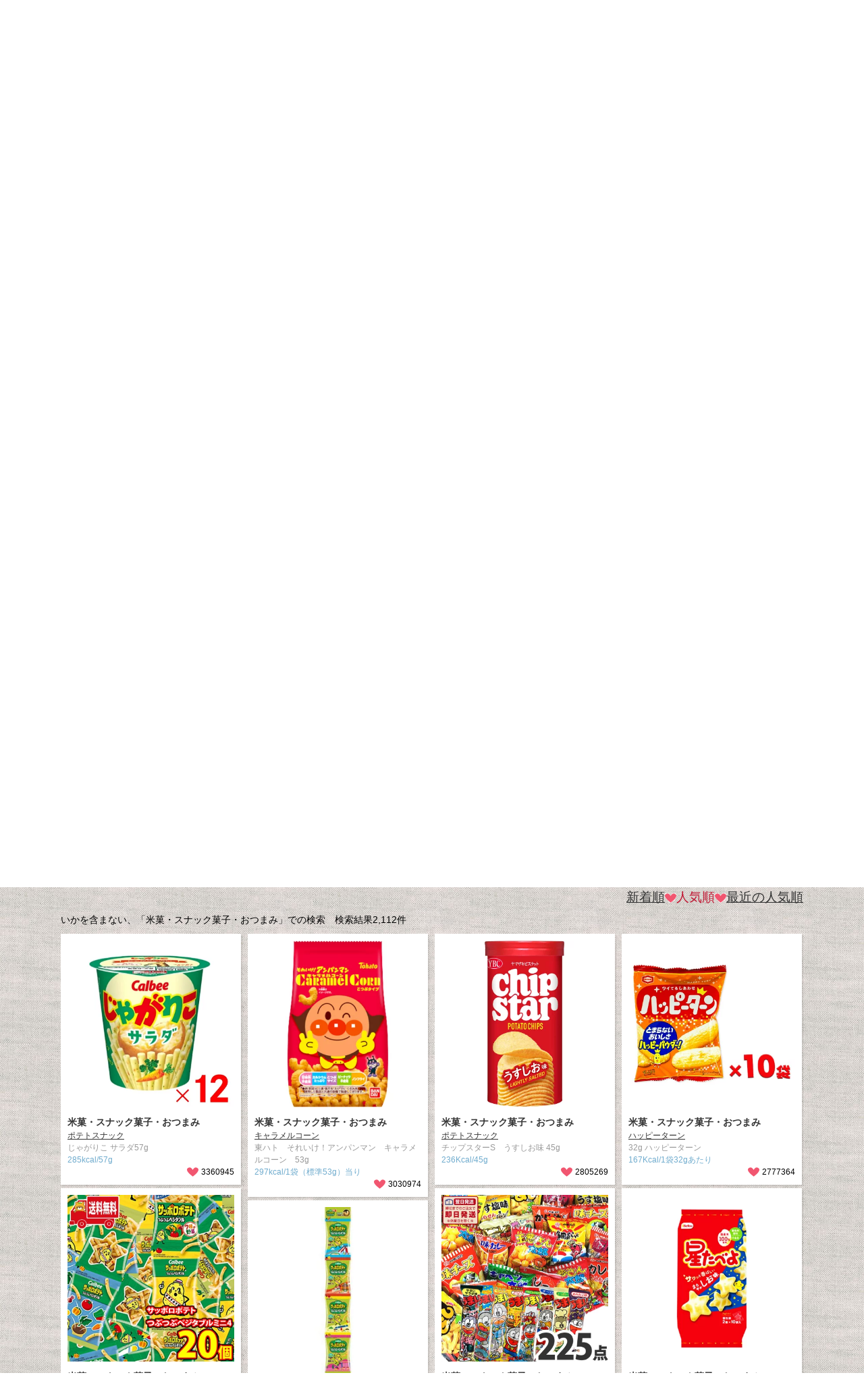

--- FILE ---
content_type: text/html; charset=UTF-8
request_url: https://www.kumitasu.com/ika-allergy/snack/
body_size: 16644
content:
<!DOCTYPE html>
<html lang="ja">
<head>
	<meta charset="utf-8">
	<title>いかを含まない、「米菓・スナック菓子・おつまみ」での検索。アレルギーの方の除去食、代替食検索、購入ならクミタス</title>
		<meta http-equiv="Expires" content="604800">
	<meta name="viewport" content="width=device-width, initial-scale=1.0, minimum-scale=1.0, maximum-scale=1.0, user-scalable=no">
	<meta name="description" content="いかを含まない、「米菓・スナック菓子・おつまみ」での検索。除去食、代替食検索、購入ならクミタス。食物アレルギーの方、食事制限中の方のための、含まない食品を探して購入につながるサービスです。食品の選択肢が広がり、あらたな食との出会い、食べる楽しさをご提供します。">
	<meta name="keywords" content="いかを含まない,米菓・スナック菓子・おつまみ,アレルギー,食物アレルギー,食物アレルギー、除去食、代替食、検索、購入">
	<meta http-equiv="X-UA-Compatible" content="IE=edge,chrome=1">
	<!-- <meta http-equiv="X-UA-Compatible" content="IE=100" /> -->
	<meta name="application-name" content="クミタス" />
	<link rel="apple-touch-icon" href="https://www.kumitasu.com/apple-touch-icon.png">
	<link rel="apple-touch-icon" sizes="72x72" href="https://www.kumitasu.com/apple-touch-icon-72x72.png">
	<link rel="apple-touch-icon" sizes="76x76" href="https://www.kumitasu.com/apple-touch-icon-76x76.png">
	<link rel="apple-touch-icon" sizes="114x114" href="https://www.kumitasu.com/apple-touch-icon-114x114.png">
	<link rel="apple-touch-icon" sizes="120x120" href="https://www.kumitasu.com/apple-touch-icon-120x120.png">
	<link rel="apple-touch-icon" sizes="144x144" href="https://www.kumitasu.com/apple-touch-icon-144x144.png">
	<link rel="apple-touch-icon" sizes="152x152" href="https://www.kumitasu.com/apple-touch-icon-152x152.png">
	<link rel="apple-touch-icon" sizes="180x180" href="https://www.kumitasu.com/apple-touch-icon-180x180.png">
			<meta property="fb:app_id" content="568542116528285" /><meta property="og:title" content="アレルギーの方の除去食、代替食検索、購入ならクミタス" /><meta property="og:type" content="product" /><meta property="og:url" content="https://www.kumitasu.com" /><meta property="og:image" content="https://www.kumitasu.com/img/logo.gif" /><meta property="og:site_name" content="クミタス" /><meta property="og:description" content="除去食、代替食検索、購入ならクミタス。食物アレルギーの方、食事制限中の方のための、含まない食品を探して購入につながるサービスです。食品の選択肢が広がり、あらたな食との出会い、食べる楽しさをご提供します。" />	<!-- BEGIN STYLESHEETS -->
	
	<link rel="stylesheet" type="text/css" href="/css/normalize.css" />
	<link rel="stylesheet" type="text/css" href="/css/default.css" />
	<link rel="stylesheet" type="text/css" href="/css/core/jquery.extend.css" />
	<link rel="stylesheet" type="text/css" href="/css/core/scroll-hint.css" />
	<link rel="stylesheet" type="text/css" href="/css/index.css" />
	<link rel="stylesheet" type="text/css" href="/css/parts.css?ver=20150416" />
	<link rel="stylesheet" type="text/css" href="/css/font/fontello.css" />
	<link rel="stylesheet" type="text/css" href="/css/parts_add.css" />

	<!-- END STYLESHEETS -->

	<!-- BEGIN JAVASCRIPT -->
	<script type="text/javascript">
var _gaq = _gaq || []; 
var pluginUrl = '//www.google-analytics.com/plugins/ga/inpage_linkid.js';
_gaq.push(['_require', 'inpage_linkid', pluginUrl]);
_gaq.push(['_setAccount', 'UA-44630909-1']); 
_gaq.push(['_trackPageview']);
(function() { var ga = document.createElement('script');
ga.type = 'text/javascript'; ga.async = true; ga.src = ('https:' == document.location.protocol ? 'https://' : 'https://') + 'stats.g.doubleclick.net/dc.js'; var s = document.getElementsByTagName('script')[0]; s.parentNode.insertBefore(ga, s); })();
</script>

<!-- Google tag (gtag.js) -->
<script async src="https://www.googletagmanager.com/gtag/js?id=G-PPWNN26TB5"></script>
<script>
  window.dataLayer = window.dataLayer || [];
  function gtag(){dataLayer.push(arguments);}
  gtag('js', new Date());

  gtag('config', 'G-PPWNN26TB5');
</script>
	
	<script type="text/javascript" src="/js/core/scroll-hint.js"></script>
	<script type="text/javascript" src="/js/core/jquery.min.js"></script>
	<script type="text/javascript" src="/js/core/support.js"></script>
	<script type="text/javascript" src="/js/jquery.als-1.1.min.js"></script>
	<!-- END JAVASCRIPT -->
</head>
<body class="guest_screen">
	<div id="wrapper">
					<div id="shoulder"><p>食物アレルギーの除去食、代替食はクミタス</p></div>
		

<!-- テンプレート -->
<div id="als-container-template" style="display: none">
	<div class="compareTargetsPrev als-prev"></div>
	
	<div class="compareTargetItems als-viewport">

		<ul class="als-wrapper">
					</ul>
	</div>
	
	<div class="compareTargetsNext als-next"></div>
</div>

<li id="als-item-template" style="display: none">
	<img width="25" height="25" src="/img/cross.png" class="compareItemDeleteButton"></img>
	<img width="80" height="80" class="compareImg" src="">
</li>



<form id="productCompareForm" action="/compare" method="post"></form>

					<div id="header" class="header login">
			<div id="cnav_triger" class="sp mb">
	<img src="/img/index_cnav_triger.png" width="44" height="44" alt="メニューを開く" />
</div><!--end cnav_triger -->
			<div id="dnav_triger" class="sp mb">
	<img
		src="/img/index_dnav_triger_search.png"
		width="97"
		height="44" />
</div>
			<div class="header_content">
				<h1>
					<a class="site-top" href="/">
						<img src="/img/cmn_header_logo2.gif" alt="クミタス 食事制限をしている人が食品を探して購入できる「クミタス」" class="pc" />
						<img src="/img/cmn_header_logo_sp.png" width="27" alt="クミタス" class="sp mb" />
					</a>
				</h1>
				<p class="about pc"><a href="/pages/about#box01">クミタスとは</a></p>
				<p class="lead sp">食事制限をしている人が<br>食品を探して購入できる“クミタス”</p>
				


			</div><!--end .header_content -->
			<div class="header_content fixed">
				<h1>
					<a class="site-top" href="/">
						<img src="/img/cmn_header_logo.png" width="131" alt="クミタス 食事制限をしている人が食品を探して購入できる「クミタス」" class="pc header-logo" />
						<img src="/img/cmn_header_logo_sp.png" width="27" alt="クミタス" class="sp header-logo" />
					</a>
				</h1>
				<p class="lead">食事制限をしている人が<br>食品を探して購入できる“クミタス”</p>
				<a href="#" class="page-top fade out">一番上に戻る</a>
				
				


			</div><!--end .header_content.fixed -->
			<div id="dnav">
	<ul>
		<li class="column">
			<a href="/contents/" class=""><span>記事</span></a>
		</li>
		<li class="search">
			<a href="/" class="current"><span>食品検索</span></a>
		</li>
	</ul>
</div><!--end #dnav -->
			


			<div class="compareProductsModal compareModalNoLoginHeaderFollow" style="display: none">
				<div class="compareProductsModalContainer">
					<div class="showCompareButton">まとめてみる</div>
				</div>
			</div>



		</div><!--end #header -->
				<div id="login_form">
			<div id="login_form_content">
				<form id="UserLoginLocalForm" class="login-form">
					<dl id="login_easeeat">
						<dt>
							<img src="/img/index_login_text02.gif" width="203" height="28" alt="kumitasuアカウントでログイン" class="pc" />
							<img src="/img/index_login_text02_sp.gif" width="205" height="14" alt="kumitasuアカウントでログイン" class="sp" />
						</dt>
						<dd>
							<p class="text">
								<input type="text" name="data[User][email]" size="40" maxlength="64" placeholder=" メールアドレス" />
							</p>
							<p class="text_pass">
								<input type="password" name="data[User][password]" maxlength="8" size="40" placeholder=" パスワード" />
								<span id="loginErrorMessage" class="login-error-message text-warning fade out"></span>
								<a href="#" id="forgot_pass">パスワードの再設定/パスワードを忘れた場合</a>
							</p>
							<p class="btn pc"><input type="image" src="/img/index_login_btn02.gif" class="btn" /></p>
							<p class="btn sp"><input type="image" src="/img/index_login_btn02_sp.gif" class="btn" /></p>
						</dd>
					</dl><!--end #login_easeeat -->
					<p id="btn_new" class="btn pc"><a href="https://www.kumitasu.com/users/signup/local"><img src="/img/index_login_btn01.gif" alt="新規登録" /></a></p>
					<p id="btn_new" class="btn sp"><a href="https://www.kumitasu.com/users/signup/local"><img src="/img/index_login_btn01_sp2.gif" alt="新規登録" /></a></p>
				</form>
			</div><!--end #login_form_content -->
		</div><!--end #login_form -->
		<div id="merit">
	<div id="merit_content">
		<div id="merit_inner">
			<h2><img src="/img/index_login_merit_title.gif" width="183" height="28" alt="会員登録のメリット " /></h2>
			<ul class="clearfix">
				<li id="merit01"><span><span>アレルゲン、食事制限対象食品を毎回設定しなくても検索ができます</span></span></li>
				<li id="merit02"><span><span>自分のアレルゲン、制限対象食品を含まないその他の商品がわかります</span></span></li>
				<li id="merit03"><span><span>購入・ブックマーク履歴がわかります</span></span></li>
				<li id="merit04"><span><span>クミタスでのご利用は商品購入時も無料です</span></span></li>
				<li id="merit05"><span><span>ショップ別に、今までに購入・ブックマークした商品のうちどの商品をいま取り扱っているかがわかります</span></span></li>
			</ul>
		</div><!--end #merit_inner -->
	</div><!--end #merit_content -->
</div><!--end #merit -->
				<div class="pickup_column">
			<div class="head">
				<div class="inner">
					<div class="pc">
						<h2>ピックアップ記事<span>アレルギー情報や、除去食に関する役立つ情報満載！</span></h2>
						<p class="more"><a href="/contents/">記事をもっと見る</a></p>
					</div>
					<div class="sp">
						<h2><a href="/contents/">ピックアップ記事</a></h2>
					</div>
				</div>
			</div><!--end #head -->
			<div class="carousel inner">
				<ul>
											<li class="cat_news sp_show">
							<a href="/contents/news/4433">
																	<p class="img"><img src="https://www.kumitasu.com/img/cms/content/4433/top/4433.png?1654652482" /></p>
																<p class="category">NEWS</p>
																<h3 class="title">アレルギーチェッカーにて製造ライン/工場内でのアレルゲンチェックの対応を開始しました。</h3>
							</a>
						</li>
											<li class="cat_news sp_show">
							<a href="/contents/news/4251">
																	<p class="img"><img src="https://www.kumitasu.com/img/cms/content/4251/top/4251.png?1622463207" /></p>
																<p class="category">NEWS</p>
																<h3 class="title">クミタスで掲載の商品を、比較してまとめて見ることができるようになりました</h3>
							</a>
						</li>
									</ul>
				<p class="nav prev"><a href="javascript:void(0);"></a></p>
				<p class="nav next"><a href="javascript:void(0);"></a></p>
			</div><!--end .carousel -->
		</div><!--end #pickup_column -->
		<div id="gnav2" class="gnav">
	<ul class="gnav_pc">
		<li class="column"><a href="/contents/"><img src="/img/cmn_gnav2_column_off.png" alt="記事" class="rollover"></a></li>
		<li class="search"><a href="/"><img src="/img/cmn_gnav2_search_current.png" alt="食品検索"></a></li>
	</ul><!--end .gnav_pc-->
	<ul class="gnav_mb">
		<li class="column"><a href="/contents/"><img src="/img/cmn_gnav2_column_sp_off.png" alt="記事"></a></li>
		<li class="search"><a href="/"><img src="/img/cmn_gnav2_search_sp_current.png" alt="食品検索"></a></li>
	</ul>
</div><!--end .gnav_mb-->
			<main id="wrapperContent" class="main-content">
				
<!--[if lt IE 9]>
<style>
.item .pic img {
display:block;
max-height:247px;
max-width:247px;
margin-left:auto;
margin-right:auto;
}
</style>
<![endif]-->
<div id="navs">
	<!-- cnav -->
	<div id="cnav">
		<ul id="cnav_btn" class="clearfix">
			<li id="no_egg">
				<p class="recording-touch-coordinates"><a class="cnav_btn"><span>卵を含まない</span><span class="nam">（41,740）</span></a></p>
				<div class="cnav_sbtn">
					<ul>
													<li><a href="/egg-allergy/baby">ベビーフード</a></li>
							<li><a href="/egg-allergy/yougashi">洋菓子</a></li>
							<li><a href="/egg-allergy/noodle">めん</a></li>
							<li><a href="/egg-allergy/spice">調味料</a></li>
							<li><a href="/egg-allergy/maindish-wa">和食おかず</a></li>
							<li><a href="/egg-allergy/maindish-yo">洋食おかず</a></li>
							<li><a href="/egg-allergy/maindish-as">アジア料理</a></li>
											</ul>
				</div>
			</li><!--end #no_egg -->
			<li id="no_milk">
				<p class="recording-touch-coordinates"><a class="cnav_btn"><span>乳を含まない</span><span class="nam">（34,319）</span></a></p>
				<div class="cnav_sbtn">
					<ul>
													<li><a href="/milk-allergy/baby">ベビーフード</a></li>
							<li><a href="/milk-allergy/cheese">チーズ</a></li>
							<li><a href="/milk-allergy/bread">パン</a></li>
							<li><a href="/milk-allergy/yougashi">洋菓子</a></li>
							<li><a href="/milk-allergy/maindish-yo">洋食おかず</a></li>
											</ul>
				</div>
			</li><!--end #no_egg -->
			<li id="no_shrimp">
				<p class="recording-touch-coordinates"><a class="cnav_btn"><span>えびを含まない</span><span class="nam">（45,596）</span></a></p>
				<div class="cnav_sbtn">
					<ul>
													<li><a href="/shrimp-allergy/baby">ベビーフード</a></li>
							<li><a href="/shrimp-allergy/spice">調味料</a></li>
							<li><a href="/shrimp-allergy/dashi">だし</a></li>
							<li><a href="/shrimp-allergy/noodle">めん・カップ麺</a></li>
											</ul>
				</div>
			</li><!--end #no_shrimp -->
			<li id="no_crab">
				<p class="recording-touch-coordinates"><a class="cnav_btn"><span>かにを含まない</span><span class="nam">（46,456）</span></a></p>
				<div class="cnav_sbtn">
					<ul>
													<li><a href="/crab-allergy/baby">ベビーフード</a></li>
							<li><a href="/crab-allergy/neri">魚介・海藻類</a></li>
											</ul>
				</div>
			</li><!--end #no_crab -->
			<li id="no_wheat">
				<p class="recording-touch-coordinates"><a class="cnav_btn"><span>小麦を含まない</span><span class="nam">（29,778）</span></a></p>
				<div class="cnav_sbtn">
					<ul>
													<li><a href="/wheat-allergy/baby">ベビーフード</a></li>
							<li><a href="/wheat-allergy/bread">パン</a></li>
							<li><a href="/wheat-allergy/noodle">めん</a></li>
							<li><a href="/wheat-allergy/yougashi">洋菓子</a></li>
							<li><a href="/wheat-allergy/snack">スナック菓子</a></li>
							<li><a href="/wheat-allergy/spice">調味料</a></li>
							<li><a href="/wheat-allergy/maindish-yo">洋食おかず</a></li>
											</ul>
				</div>
			</li><!--end #no_wheat -->
			<li id="no_soy">
				<p class="recording-touch-coordinates"><a class="cnav_btn"><span>大豆を含まない</span><span class="nam">（26,615）</span></a></p>
				<div class="cnav_sbtn">
					<ul>
													<li><a href="/soy-allergy/baby">ベビーフード</a></li>
							<li><a href="/soy-allergy/miso">みそ</a></li>
							<li><a href="/soy-allergy/soysauce">しょうゆ</a></li>
											</ul>
				</div>
			</li><!--end #no_soy -->
			<li id="no_rice">
				<p class="recording-touch-coordinates"><a class="cnav_btn"><span>お米を含まない</span><span class="nam">（37,624）</span></a></p>
				<div class="cnav_sbtn">
					<ul>
													<li><a href="/rice-allergy/baby">ベビーフード</a></li>
							<li><a href="/rice-allergy/miso">みそ</a></li>
							<li><a href="/rice-allergy/spice">調味料</a></li>
											</ul>
				</div>
			</li><!--end #no_rice -->
			<li id="no_sesame">
				<p class="recording-touch-coordinates"><a class="cnav_btn"><span>ごまを含まない</span><span class="nam">（42,396）</span></a></p>
				<div class="cnav_sbtn">
					<ul>
													<li><a href="/sesami-allergy/spice">調味料</a></li>
							<li><a href="/sesami-allergy/maindish-wa">和食おかず</a></li>
											</ul>
				</div>
			</li><!--end #no_sesame -->
		</ul>
		<p id="cnav_new">
			<a id="btnSearchNew" class="cnav_btn recording-touch-coordinates">
				<img id="cnav_new01" src="/img/index_cnav_new01.png" width="79" height="23" />
				<img id="cnav_new02" src="/img/index_cnav_new02.png" width="55" height="14" />
			</a>
		</p><!--end #cnav_new -->
	</div><!--end #cnav -->
	<form id="searchForm" method="post" action="/products/search">
				<input id="input_search_sort" type="hidden" name="sort" value="2" />
		<div id="snav">
			<h2 class="recording-touch-coordinates"><img src="/img/index_snav_title.png" width="247" height="16" /></h2>
			<div id="snav00">
				<div id="snav00_content">
					<ul id="snav00_controll" class="clearfix">
						<li id="snav00_controll_now">
							<span id="snav00_controll_now_no" class="on">
								<img src="/img/index_snav_text02.png" width="59" height="15" />
							</span>
							<span id="snav00_controll_now_on" >
								<img src="/img/index_snav_text01.png" width="29" height="15" />
							</span>
						</li>
						<input type="hidden" id="contain" name="contain" value="" />
						<li id="snav00_controll_change" class="on">
							<span><img src="/img/index_snav_text03.png" width="20" height="17" /></span>
						</li>
					</ul>
					<ul id="snav00_btns" class="clearfix">
																			<li class="snav_item">
								<span
									class="recording-touch-coordinates"
									data-allergen_id="#search_allergen_1">卵								</span>
							</li>
													<li class="snav_item">
								<span
									class="recording-touch-coordinates"
									data-allergen_id="#search_allergen_2">乳								</span>
							</li>
													<li class="snav_item">
								<span
									class="recording-touch-coordinates"
									data-allergen_id="#search_allergen_3">小麦								</span>
							</li>
													<li class="snav_item">
								<span
									class="recording-touch-coordinates"
									data-allergen_id="#search_allergen_4">そば								</span>
							</li>
													<li class="snav_item">
								<span
									class="recording-touch-coordinates"
									data-allergen_id="#search_allergen_5">落花生								</span>
							</li>
													<li class="snav_item">
								<span
									class="recording-touch-coordinates"
									data-allergen_id="#search_allergen_6">えび								</span>
							</li>
													<li class="snav_item">
								<span
									class="recording-touch-coordinates"
									data-allergen_id="#search_allergen_7">かに								</span>
							</li>
													<li class="snav_item">
								<span
									class="recording-touch-coordinates"
									data-allergen_id="#search_allergen_8">あわび								</span>
							</li>
													<li class="snav_item">
								<span
									class="recording-touch-coordinates on"
									data-allergen_id="#search_allergen_9">いか								</span>
							</li>
													<li class="snav_item">
								<span
									class="recording-touch-coordinates"
									data-allergen_id="#search_allergen_10">いくら								</span>
							</li>
													<li class="snav_item">
								<span
									class="recording-touch-coordinates"
									data-allergen_id="#search_allergen_11">オレンジ								</span>
							</li>
													<li class="snav_item">
								<span
									class="recording-touch-coordinates"
									data-allergen_id="#search_allergen_12">キウイフルーツ								</span>
							</li>
													<li class="snav_item">
								<span
									class="recording-touch-coordinates"
									data-allergen_id="#search_allergen_13">牛肉								</span>
							</li>
													<li class="snav_item">
								<span
									class="recording-touch-coordinates"
									data-allergen_id="#search_allergen_14">くるみ								</span>
							</li>
													<li class="snav_item">
								<span
									class="recording-touch-coordinates"
									data-allergen_id="#search_allergen_15">さけ								</span>
							</li>
													<li class="snav_item">
								<span
									class="recording-touch-coordinates"
									data-allergen_id="#search_allergen_16">さば								</span>
							</li>
													<li class="snav_item">
								<span
									class="recording-touch-coordinates"
									data-allergen_id="#search_allergen_17">大豆								</span>
							</li>
													<li class="snav_item">
								<span
									class="recording-touch-coordinates"
									data-allergen_id="#search_allergen_18">鶏肉								</span>
							</li>
													<li class="snav_item">
								<span
									class="recording-touch-coordinates"
									data-allergen_id="#search_allergen_19">豚肉								</span>
							</li>
													<li class="snav_item">
								<span
									class="recording-touch-coordinates"
									data-allergen_id="#search_allergen_20">まつたけ								</span>
							</li>
													<li class="snav_item">
								<span
									class="recording-touch-coordinates"
									data-allergen_id="#search_allergen_21">もも								</span>
							</li>
													<li class="snav_item">
								<span
									class="recording-touch-coordinates"
									data-allergen_id="#search_allergen_22">やまいも								</span>
							</li>
													<li class="snav_item">
								<span
									class="recording-touch-coordinates"
									data-allergen_id="#search_allergen_23">りんご								</span>
							</li>
													<li class="snav_item">
								<span
									class="recording-touch-coordinates"
									data-allergen_id="#search_allergen_24">ゼラチン								</span>
							</li>
													<li class="snav_item">
								<span
									class="recording-touch-coordinates"
									data-allergen_id="#search_allergen_25">バナナ								</span>
							</li>
													<li class="snav_item">
								<span
									class="recording-touch-coordinates"
									data-allergen_id="#search_allergen_26">ごま								</span>
							</li>
													<li class="snav_item">
								<span
									class="recording-touch-coordinates"
									data-allergen_id="#search_allergen_53">カシューナッツ								</span>
							</li>
													<li class="snav_item">
								<span
									class="recording-touch-coordinates"
									data-allergen_id="#search_allergen_55">アーモンド								</span>
							</li>
											</ul>
				</div>
			</div>
			<div id="snav01">
				<h3 class="recording-touch-coordinates"><img src="/img/index_snav01_title.png" width="106" height="13"></h3>
				<div id="snav01_navs">
					<ul class="clearfix">
						<li id="snav01_nav01">
							<ul>
								<li><span class="recording-touch-coordinates" data-category_id="#search_category_12905">パン類・ピザ</span></li>
								<li><span class="recording-touch-coordinates" data-category_id="#search_category_12845">めん・即席麺・即席カップ麺</span></li>
								<li><span class="recording-touch-coordinates" data-category_id="#search_category_12925">米・穀物類・ナッツ類・豆類</span></li>
								<li><span class="recording-touch-coordinates" data-category_id="#search_category_8500">コーンフレーク・シリアル</span></li>
							</ul>
							<ul>
								<li><span class="recording-touch-coordinates" data-category_id="#search_category_12923">洋菓子・焼菓子</span></li>
								<li><span class="recording-touch-coordinates" data-category_id="#search_category_12967">和スイーツ・あん</span></li>
								<li><span class="recording-touch-coordinates" data-category_id="#search_category_103">チョコレート・チョコ菓子</span></li>
								<li><span class="recording-touch-coordinates" data-category_id="#search_category_12885">キャンディ類・ガム・グミ・ゼリー菓子・マシュマロ</span></li>
								<li><span class="recording-touch-coordinates on" data-category_id="#search_category_12882">米菓・スナック菓子・おつまみ</span></li>
							</ul>
							<ul>
								<li><span class="recording-touch-coordinates" data-category_id="#search_category_12847">チーズ・ヨーグルト・プリン類・ゼリー</span></li>
								<li><span class="recording-touch-coordinates" data-category_id="#search_category_12889">アイス・氷菓</span></li>
							</ul>
							<ul>
								<li><span class="recording-touch-coordinates" data-category_id="#search_category_12910">野菜・フルーツ加工品</span></li>
								<li><span class="recording-touch-coordinates" data-category_id="#search_category_212">スープ・ポタージュ</span></li>
							</ul>
						</li>
						<li id="snav01_nav02">
							<ul>
								<li><span class="recording-touch-coordinates" data-category_id="#search_category_12856">オイル・バター・マーガリン・スプレッド</span></li>
								<li><span class="recording-touch-coordinates" data-category_id="#search_category_12854">ジャム・クリーム・フレッシュ</span></li>
								<li><span class="recording-touch-coordinates" data-category_id="#search_category_12853">ハニー・シロップ・糖類</span></li>
							</ul>
							<ul>
								<li><span class="recording-touch-coordinates" data-category_id="#search_category_12888">ふりかけ・お茶漬けの素・ごはん味付調理</span></li>
								<li><span class="recording-touch-coordinates" data-category_id="#search_category_12909">香辛料・調味料・マスタード・わさび</span></li>
								<li><span class="recording-touch-coordinates" data-category_id="#search_category_12869">ドレッシング・マヨネーズ・ケチャップ・ソース</span></li>
								<li><span class="recording-touch-coordinates" data-category_id="#search_category_12904">しょうゆ・ぽん酢・たれ・つゆ・鍋スープ</span></li>
								<li><span class="recording-touch-coordinates" data-category_id="#search_category_12133">和洋中韓のだし</span></li>
								<li><span class="recording-touch-coordinates" data-category_id="#search_category_12926">みそ・みそ汁・こうじ</span></li>
								<li><span class="recording-touch-coordinates" data-category_id="#search_category_12852">製菓製材・調理用粉</span></li>
							</ul>
							<ul>
								<li><span class="recording-touch-coordinates" data-category_id="#search_category_13019">カレー・シチュー・ハヤシ・ハッシュドビーフ</span></li>
								<li><span class="recording-touch-coordinates" data-category_id="#search_category_12887">洋風料理・食材・パスタソース</span></li>
								<li><span class="recording-touch-coordinates" data-category_id="#search_category_12850">和食料理・食材・揚げ物・オムライス</span></li>
								<li><span class="recording-touch-coordinates" data-category_id="#search_category_12937">アジア料理・食材</span></li>
								<li><span class="recording-touch-coordinates" data-category_id="#search_category_12886">魚介・海藻加工品</span></li>
								<li><span class="recording-touch-coordinates" data-category_id="#search_category_1218">肉・肉加工品</span></li>
								<li><span class="recording-touch-coordinates" data-category_id="#search_category_12954">佃煮・梅干・漬物類・塩辛・キムチ</span></li>
							</ul>
						</li>
						<li id="snav01_nav03">
							<ul>
								<li><span class="recording-touch-coordinates" data-category_id="#search_category_12859">茶・コーヒー</span></li>
								<li><span class="recording-touch-coordinates" data-category_id="#search_category_140">野菜・果汁飲料</span></li>
								<li><span class="recording-touch-coordinates" data-category_id="#search_category_12848">乳酸菌・乳飲料・乳・練乳</span></li>
								<li><span class="recording-touch-coordinates" data-category_id="#search_category_12218">酢・酢飲料</span></li>
								<li><span class="recording-touch-coordinates" data-category_id="#search_category_702">水・その他飲料</span></li>
								<li><span class="recording-touch-coordinates" data-category_id="#search_category_12899">酒類・ノンアルコール</span></li>
							</ul>
							<ul>
								<li><span class="recording-touch-coordinates" data-category_id="#search_category_13008">ベビー・ママ</span></li>
								<li><span class="recording-touch-coordinates" data-category_id="#search_category_1936">保存食・非常食</span></li>
								<li><span class="recording-touch-coordinates" data-category_id="#search_category_12891">流動食・介護</span></li>
								<li><span class="recording-touch-coordinates" data-category_id="#search_category_12890">機能性・栄養補給・サプリ</span></li>
							</ul>
						</li>
					</ul>
				</div>
			</div>
			<div id="snav02" class="clearfix">
				<div id="snav02_content">
					<h3><img src="/img/index_snav02_title.png" width="108" height="13"></h3>
					<p class="text"><span><input name="keyword" id="keyword" value="" type="text"></span></p>
				</div>
				<p class="send"><input type="image" src="/img/index_snav_btn.gif" /></p>
			</div>
		</div><!--end #snav-->
													<input
					type="checkbox"
					name="allergen[]"
					id="search_allergen_3"
					style="display:none;"
					value="3"  />
											<input
					type="checkbox"
					name="allergen[]"
					id="search_allergen_4"
					style="display:none;"
					value="4"  />
											<input
					type="checkbox"
					name="allergen[]"
					id="search_allergen_5"
					style="display:none;"
					value="5"  />
											<input
					type="checkbox"
					name="allergen[]"
					id="search_allergen_17"
					style="display:none;"
					value="17"  />
											<input
					type="checkbox"
					name="allergen[]"
					id="search_allergen_26"
					style="display:none;"
					value="26"  />
											<input
					type="checkbox"
					name="allergen[]"
					id="search_allergen_27"
					style="display:none;"
					value="27"  />
											<input
					type="checkbox"
					name="allergen[]"
					id="search_allergen_28"
					style="display:none;"
					value="28"  />
																<input
					type="checkbox"
					name="allergen[]"
					id="search_allergen_1"
					style="display:none;"
					value="1"  />
											<input
					type="checkbox"
					name="allergen[]"
					id="search_allergen_2"
					style="display:none;"
					value="2"  />
											<input
					type="checkbox"
					name="allergen[]"
					id="search_allergen_6"
					style="display:none;"
					value="6"  />
											<input
					type="checkbox"
					name="allergen[]"
					id="search_allergen_7"
					style="display:none;"
					value="7"  />
											<input
					type="checkbox"
					name="allergen[]"
					id="search_allergen_8"
					style="display:none;"
					value="8"  />
											<input
					type="checkbox"
					name="allergen[]"
					id="search_allergen_9"
					style="display:none;"
					value="9" checked="checked" />
											<input
					type="checkbox"
					name="allergen[]"
					id="search_allergen_10"
					style="display:none;"
					value="10"  />
											<input
					type="checkbox"
					name="allergen[]"
					id="search_allergen_13"
					style="display:none;"
					value="13"  />
											<input
					type="checkbox"
					name="allergen[]"
					id="search_allergen_15"
					style="display:none;"
					value="15"  />
											<input
					type="checkbox"
					name="allergen[]"
					id="search_allergen_16"
					style="display:none;"
					value="16"  />
											<input
					type="checkbox"
					name="allergen[]"
					id="search_allergen_18"
					style="display:none;"
					value="18"  />
											<input
					type="checkbox"
					name="allergen[]"
					id="search_allergen_19"
					style="display:none;"
					value="19"  />
											<input
					type="checkbox"
					name="allergen[]"
					id="search_allergen_24"
					style="display:none;"
					value="24"  />
											<input
					type="checkbox"
					name="allergen[]"
					id="search_allergen_44"
					style="display:none;"
					value="44"  />
											<input
					type="checkbox"
					name="allergen[]"
					id="search_allergen_45"
					style="display:none;"
					value="45"  />
											<input
					type="checkbox"
					name="allergen[]"
					id="search_allergen_46"
					style="display:none;"
					value="46"  />
											<input
					type="checkbox"
					name="allergen[]"
					id="search_allergen_47"
					style="display:none;"
					value="47"  />
											<input
					type="checkbox"
					name="allergen[]"
					id="search_allergen_48"
					style="display:none;"
					value="48"  />
											<input
					type="checkbox"
					name="allergen[]"
					id="search_allergen_49"
					style="display:none;"
					value="49"  />
											<input
					type="checkbox"
					name="allergen[]"
					id="search_allergen_50"
					style="display:none;"
					value="50"  />
																<input
					type="checkbox"
					name="allergen[]"
					id="search_allergen_14"
					style="display:none;"
					value="14"  />
											<input
					type="checkbox"
					name="allergen[]"
					id="search_allergen_20"
					style="display:none;"
					value="20"  />
											<input
					type="checkbox"
					name="allergen[]"
					id="search_allergen_36"
					style="display:none;"
					value="36"  />
											<input
					type="checkbox"
					name="allergen[]"
					id="search_allergen_37"
					style="display:none;"
					value="37"  />
											<input
					type="checkbox"
					name="allergen[]"
					id="search_allergen_52"
					style="display:none;"
					value="52"  />
											<input
					type="checkbox"
					name="allergen[]"
					id="search_allergen_53"
					style="display:none;"
					value="53"  />
											<input
					type="checkbox"
					name="allergen[]"
					id="search_allergen_55"
					style="display:none;"
					value="55"  />
																<input
					type="checkbox"
					name="allergen[]"
					id="search_allergen_11"
					style="display:none;"
					value="11"  />
											<input
					type="checkbox"
					name="allergen[]"
					id="search_allergen_12"
					style="display:none;"
					value="12"  />
											<input
					type="checkbox"
					name="allergen[]"
					id="search_allergen_21"
					style="display:none;"
					value="21"  />
											<input
					type="checkbox"
					name="allergen[]"
					id="search_allergen_22"
					style="display:none;"
					value="22"  />
											<input
					type="checkbox"
					name="allergen[]"
					id="search_allergen_23"
					style="display:none;"
					value="23"  />
											<input
					type="checkbox"
					name="allergen[]"
					id="search_allergen_25"
					style="display:none;"
					value="25"  />
											<input
					type="checkbox"
					name="allergen[]"
					id="search_allergen_30"
					style="display:none;"
					value="30"  />
											<input
					type="checkbox"
					name="allergen[]"
					id="search_allergen_31"
					style="display:none;"
					value="31"  />
											<input
					type="checkbox"
					name="allergen[]"
					id="search_allergen_32"
					style="display:none;"
					value="32"  />
											<input
					type="checkbox"
					name="allergen[]"
					id="search_allergen_33"
					style="display:none;"
					value="33"  />
											<input
					type="checkbox"
					name="allergen[]"
					id="search_allergen_34"
					style="display:none;"
					value="34"  />
											<input
					type="checkbox"
					name="allergen[]"
					id="search_allergen_35"
					style="display:none;"
					value="35"  />
											<input
					type="checkbox"
					name="allergen[]"
					id="search_allergen_38"
					style="display:none;"
					value="38"  />
											<input
					type="checkbox"
					name="allergen[]"
					id="search_allergen_39"
					style="display:none;"
					value="39"  />
											<input
					type="checkbox"
					name="allergen[]"
					id="search_allergen_40"
					style="display:none;"
					value="40"  />
											<input
					type="checkbox"
					name="allergen[]"
					id="search_allergen_41"
					style="display:none;"
					value="41"  />
											<input
					type="checkbox"
					name="allergen[]"
					id="search_allergen_42"
					style="display:none;"
					value="42"  />
											<input
					type="checkbox"
					name="allergen[]"
					id="search_allergen_43"
					style="display:none;"
					value="43"  />
											<input
					type="checkbox"
					name="allergen[]"
					id="search_allergen_51"
					style="display:none;"
					value="51"  />
											<input
					type="checkbox"
					name="allergen[]"
					id="search_allergen_54"
					style="display:none;"
					value="54"  />
						</form><!--end #searchForm-->
</div><!--end #navs-->
<div id="contents">
<div hidden class="sort">2</div>
<div id="search_sort" class="clearfix">
	<ul><li><a class="search_sort_item" data-sort-value="1" small-category-id="" href="">新着順</a></li><li><img class="like_sort" src="/img/cmn_icon_like.gif"/>人気順</li><li><a class="search_sort_item" data-sort-value="3" small-category-id="" href=""><img class="latest_like_sort" src="/img/cmn_icon_like.gif"/>最近の人気順</a></li></ul>
</div>
<div id="search_result" condition="いかを含まない、「米菓・スナック菓子・おつまみ」での検索" class="clearfix">
	<h2>いかを含まない、「米菓・スナック菓子・おつまみ」での検索　検索結果2,112件</h2>
	</div>
<!-- items -->
<div id="items_outer">
	<div id="items">
					<div class="item page-item-first" data-page-number="1">
				<div class="item_content">
					<div class="item_inner">
						<p class="pic"><a href="/products/detail/5784/%E3%81%98%E3%82%83%E3%81%8C%E3%82%8A%E3%81%93+%E3%82%B5%E3%83%A9%E3%83%8057g?history=on&login=0&keyword=&contain=&allergen%5B0%5D=9&category%5B0%5D=12882&rand=1769504560#contents" target="_blank"><span><img data-original="https://thumbnail.image.rakuten.co.jp/@0_mall/lamd/cabinet/image97/imgrc0090968305.jpg?_ex=384x384" class="thumbimg"></span></a></p>
						<div class="item_spec">
															<h2><a class="small-category" href="/?category[]=12882" small-category-id="12882">米菓・スナック菓子・おつまみ</a></h2>
																						<ul>
																			<li><a class="small-category2" href="/?category2=1765" small-category-id="1765"><span>ポテトスナック</span></a></li>
																	</ul>
														<a href="/products/detail/5784/%E3%81%98%E3%82%83%E3%81%8C%E3%82%8A%E3%81%93+%E3%82%B5%E3%83%A9%E3%83%8057g?history=on&login=0&keyword=&contain=&allergen%5B0%5D=9&category%5B0%5D=12882&rand=1769504560#contents" target="_blank">
								<p class="iname">じゃがりこ サラダ57g</p>
								<p class="cal">285kcal/57g</p>
							</a>
						</div>
					</div>
											<p class="like"><span>3360945</span></p>
										
						<div class="compareStar" noaction productId="5784"></div>
					
				</div>
			</div>
					<div class="item">
				<div class="item_content">
					<div class="item_inner">
						<p class="pic"><a href="/products/detail/31762/%E6%9D%B1%E3%83%8F%E3%83%88%E3%80%80%E3%81%9D%E3%82%8C%E3%81%84%E3%81%91%EF%BC%81%E3%82%A2%E3%83%B3%E3%83%91%E3%83%B3%E3%83%9E%E3%83%B3%E3%80%80%E3%82%AD%E3%83%A3%E3%83%A9%E3%83%A1%E3%83%AB%E3%82%B3%E3%83%BC%E3%83%B3%E3%80%8053g?history=on&login=0&keyword=&contain=&allergen%5B0%5D=9&category%5B0%5D=12882&rand=1769504560#contents" target="_blank"><span><img data-original="https://thumbnail.image.rakuten.co.jp/@0_mall/3upmikami/cabinet/03769525/4549660885016-1.jpg?_ex=384x384" class="thumbimg"></span></a></p>
						<div class="item_spec">
															<h2><a class="small-category" href="/?category[]=12882" small-category-id="12882">米菓・スナック菓子・おつまみ</a></h2>
																						<ul>
																			<li><a class="small-category2" href="/?category2=2062" small-category-id="2062"><span>キャラメルコーン</span></a></li>
																	</ul>
														<a href="/products/detail/31762/%E6%9D%B1%E3%83%8F%E3%83%88%E3%80%80%E3%81%9D%E3%82%8C%E3%81%84%E3%81%91%EF%BC%81%E3%82%A2%E3%83%B3%E3%83%91%E3%83%B3%E3%83%9E%E3%83%B3%E3%80%80%E3%82%AD%E3%83%A3%E3%83%A9%E3%83%A1%E3%83%AB%E3%82%B3%E3%83%BC%E3%83%B3%E3%80%8053g?history=on&login=0&keyword=&contain=&allergen%5B0%5D=9&category%5B0%5D=12882&rand=1769504560#contents" target="_blank">
								<p class="iname">東ハト　それいけ！アンパンマン　キャラメルコーン　53g</p>
								<p class="cal">297kcal/1袋（標準53g）当り</p>
							</a>
						</div>
					</div>
											<p class="like"><span>3030974</span></p>
										
						<div class="compareStar" noaction productId="31762"></div>
					
				</div>
			</div>
					<div class="item">
				<div class="item_content">
					<div class="item_inner">
						<p class="pic"><a href="/products/detail/7792/%E3%83%81%E3%83%83%E3%83%97%E3%82%B9%E3%82%BF%E3%83%BCS%E3%80%80%E3%81%86%E3%81%99%E3%81%97%E3%81%8A%E5%91%B3++45g?history=on&login=0&keyword=&contain=&allergen%5B0%5D=9&category%5B0%5D=12882&rand=1769504560#contents" target="_blank"><span><img data-original="https://thumbnail.image.rakuten.co.jp/@0_mall/matsukiyo/cabinet/d0086/4903015500113_1.jpg?_ex=384x384" class="thumbimg"></span></a></p>
						<div class="item_spec">
															<h2><a class="small-category" href="/?category[]=12882" small-category-id="12882">米菓・スナック菓子・おつまみ</a></h2>
																						<ul>
																			<li><a class="small-category2" href="/?category2=1765" small-category-id="1765"><span>ポテトスナック</span></a></li>
																	</ul>
														<a href="/products/detail/7792/%E3%83%81%E3%83%83%E3%83%97%E3%82%B9%E3%82%BF%E3%83%BCS%E3%80%80%E3%81%86%E3%81%99%E3%81%97%E3%81%8A%E5%91%B3++45g?history=on&login=0&keyword=&contain=&allergen%5B0%5D=9&category%5B0%5D=12882&rand=1769504560#contents" target="_blank">
								<p class="iname">チップスターS　うすしお味  45g</p>
								<p class="cal">236Kcal/45g</p>
							</a>
						</div>
					</div>
											<p class="like"><span>2805269</span></p>
										
						<div class="compareStar" noaction productId="7792"></div>
					
				</div>
			</div>
					<div class="item">
				<div class="item_content">
					<div class="item_inner">
						<p class="pic"><a href="/products/detail/1376/32g+%E3%83%8F%E3%83%83%E3%83%94%E3%83%BC%E3%82%BF%E3%83%BC%E3%83%B3?history=on&login=0&keyword=&contain=&allergen%5B0%5D=9&category%5B0%5D=12882&rand=1769504560#contents" target="_blank"><span><img data-original="https://thumbnail.image.rakuten.co.jp/@0_mall/tigercat/cabinet/shohin01/shohin_w/w1300/w01340_1.jpg?_ex=384x384" class="thumbimg"></span></a></p>
						<div class="item_spec">
															<h2><a class="small-category" href="/?category[]=12882" small-category-id="12882">米菓・スナック菓子・おつまみ</a></h2>
																						<ul>
																			<li><a class="small-category2" href="/?category2=679" small-category-id="679"><span>ハッピーターン</span></a></li>
																	</ul>
														<a href="/products/detail/1376/32g+%E3%83%8F%E3%83%83%E3%83%94%E3%83%BC%E3%82%BF%E3%83%BC%E3%83%B3?history=on&login=0&keyword=&contain=&allergen%5B0%5D=9&category%5B0%5D=12882&rand=1769504560#contents" target="_blank">
								<p class="iname">32g ハッピーターン</p>
								<p class="cal">167Kcal/1袋32gあたり</p>
							</a>
						</div>
					</div>
											<p class="like"><span>2777364</span></p>
										
						<div class="compareStar" noaction productId="1376"></div>
					
				</div>
			</div>
					<div class="item">
				<div class="item_content">
					<div class="item_inner">
						<p class="pic"><a href="/products/detail/4244/%E3%82%AB%E3%83%AB%E3%83%93%E3%83%BC%E3%80%8036g%E3%82%B5%E3%83%83%E3%83%9D%E3%83%AD%E3%83%9D%E3%83%86%E3%83%88+%E3%81%A4%E3%81%B6%E3%81%A4%E3%81%B6%E3%83%99%E3%82%B8%E3%82%BF%E3%83%96%E3%83%AB+%E3%83%9F%E3%83%8B4%289g%C3%974%E8%A2%8B%29?history=on&login=0&keyword=&contain=&allergen%5B0%5D=9&category%5B0%5D=12882&rand=1769504560#contents" target="_blank"><span><img data-original="https://thumbnail.image.rakuten.co.jp/@0_mall/39march/cabinet/shohin/j01330/4901330122096x2k.jpg?_ex=384x384" class="thumbimg"></span></a></p>
						<div class="item_spec">
															<h2><a class="small-category" href="/?category[]=12882" small-category-id="12882">米菓・スナック菓子・おつまみ</a></h2>
																						<ul>
																			<li><a class="small-category2" href="/?category2=1569" small-category-id="1569"><span>サッポロポテト</span></a></li>
																	</ul>
														<a href="/products/detail/4244/%E3%82%AB%E3%83%AB%E3%83%93%E3%83%BC%E3%80%8036g%E3%82%B5%E3%83%83%E3%83%9D%E3%83%AD%E3%83%9D%E3%83%86%E3%83%88+%E3%81%A4%E3%81%B6%E3%81%A4%E3%81%B6%E3%83%99%E3%82%B8%E3%82%BF%E3%83%96%E3%83%AB+%E3%83%9F%E3%83%8B4%289g%C3%974%E8%A2%8B%29?history=on&login=0&keyword=&contain=&allergen%5B0%5D=9&category%5B0%5D=12882&rand=1769504560#contents" target="_blank">
								<p class="iname">カルビー　36gサッポロポテト つぶつぶベジタブル ミニ4(9g×4袋)</p>
								<p class="cal">44kcal/1袋9g</p>
							</a>
						</div>
					</div>
											<p class="like"><span>2550761</span></p>
										
						<div class="compareStar" noaction productId="4244"></div>
					
				</div>
			</div>
					<div class="item">
				<div class="item_content">
					<div class="item_inner">
						<p class="pic"><a href="/products/detail/8141/%E3%82%84%E3%81%8A%E3%81%8D%E3%82%93%E3%80%80%E3%81%86%E3%81%BE%E3%81%84%E6%A3%92%E3%80%80%E3%82%B3%E3%83%BC%E3%83%B3%E3%83%9D%E3%82%BF%E3%83%BC%E3%82%B8%E3%83%A5%E5%91%B3?history=on&login=0&keyword=&contain=&allergen%5B0%5D=9&category%5B0%5D=12882&rand=1769504560#contents" target="_blank"><span><img data-original="https://thumbnail.image.rakuten.co.jp/@0_mall/kamenosuke/cabinet/kame-ry/image-j029/2017ranking225.jpg?_ex=384x384" class="thumbimg"></span></a></p>
						<div class="item_spec">
															<h2><a class="small-category" href="/?category[]=12882" small-category-id="12882">米菓・スナック菓子・おつまみ</a></h2>
																						<ul>
																			<li><a class="small-category2" href="/?category2=2664" small-category-id="2664"><span>うまい棒</span></a></li>
																	</ul>
														<a href="/products/detail/8141/%E3%82%84%E3%81%8A%E3%81%8D%E3%82%93%E3%80%80%E3%81%86%E3%81%BE%E3%81%84%E6%A3%92%E3%80%80%E3%82%B3%E3%83%BC%E3%83%B3%E3%83%9D%E3%82%BF%E3%83%BC%E3%82%B8%E3%83%A5%E5%91%B3?history=on&login=0&keyword=&contain=&allergen%5B0%5D=9&category%5B0%5D=12882&rand=1769504560#contents" target="_blank">
								<p class="iname">やおきん　うまい棒　コーンポタージュ味</p>
								<p class="cal">43kcal/1本(6g)当たり</p>
							</a>
						</div>
					</div>
											<p class="like"><span>1626769</span></p>
										
						<div class="compareStar" noaction productId="8141"></div>
					
				</div>
			</div>
					<div class="item">
				<div class="item_content">
					<div class="item_inner">
						<p class="pic"><a href="/products/detail/50271/%E6%98%9F%E3%81%9F%E3%81%B9%E3%82%88%EF%BC%88%E3%81%97%E3%81%8A%E5%91%B3%EF%BC%89+2%E6%9E%9A%C3%9710%E8%A2%8B?history=on&login=0&keyword=&contain=&allergen%5B0%5D=9&category%5B0%5D=12882&rand=1769504560#contents" target="_blank"><span><img data-original="https://thumbnail.image.rakuten.co.jp/@0_mall/okashinomarch/cabinet/shohin/j01336/4901336100920.jpg?_ex=384x384" class="thumbimg"></span></a></p>
						<div class="item_spec">
															<h2><a class="small-category" href="/?category[]=12882" small-category-id="12882">米菓・スナック菓子・おつまみ</a></h2>
																						<ul>
																			<li><a class="small-category2" href="/?category2=95" small-category-id="95"><span>米菓</span></a></li>
																	</ul>
														<a href="/products/detail/50271/%E6%98%9F%E3%81%9F%E3%81%B9%E3%82%88%EF%BC%88%E3%81%97%E3%81%8A%E5%91%B3%EF%BC%89+2%E6%9E%9A%C3%9710%E8%A2%8B?history=on&login=0&keyword=&contain=&allergen%5B0%5D=9&category%5B0%5D=12882&rand=1769504560#contents" target="_blank">
								<p class="iname">星たべよ（しお味） 2枚×10袋</p>
								<p class="cal">35.2kcal/個包装（2枚）当り</p>
							</a>
						</div>
					</div>
											<p class="like"><span>86695</span></p>
										
						<div class="compareStar" noaction productId="50271"></div>
					
				</div>
			</div>
					<div class="item">
				<div class="item_content">
					<div class="item_inner">
						<p class="pic"><a href="/products/detail/4242/%E3%82%B5%E3%83%83%E3%83%9D%E3%83%AD%E3%83%9D%E3%83%86%E3%83%88+%E3%81%A4%E3%81%B6%E3%81%A4%E3%81%B6%E3%83%99%E3%82%B8%E3%82%BF%E3%83%96%E3%83%AB%E3%80%8085g?history=on&login=0&keyword=&contain=&allergen%5B0%5D=9&category%5B0%5D=12882&rand=1769504560#contents" target="_blank"><span><img data-original="https://thumbnail.image.rakuten.co.jp/@0_gold/poipoimarket/images/2023/t04901330122096.jpg?_ex=384x384" class="thumbimg"></span></a></p>
						<div class="item_spec">
															<h2><a class="small-category" href="/?category[]=12882" small-category-id="12882">米菓・スナック菓子・おつまみ</a></h2>
																						<ul>
																			<li><a class="small-category2" href="/?category2=1569" small-category-id="1569"><span>サッポロポテト</span></a></li>
																	</ul>
														<a href="/products/detail/4242/%E3%82%B5%E3%83%83%E3%83%9D%E3%83%AD%E3%83%9D%E3%83%86%E3%83%88+%E3%81%A4%E3%81%B6%E3%81%A4%E3%81%B6%E3%83%99%E3%82%B8%E3%82%BF%E3%83%96%E3%83%AB%E3%80%8085g?history=on&login=0&keyword=&contain=&allergen%5B0%5D=9&category%5B0%5D=12882&rand=1769504560#contents" target="_blank">
								<p class="iname">サッポロポテト つぶつぶベジタブル　85g</p>
								<p class="cal">413kcal/1袋85g当たり</p>
							</a>
						</div>
					</div>
											<p class="like"><span>72041</span></p>
										
						<div class="compareStar" noaction productId="4242"></div>
					
				</div>
			</div>
					<div class="item">
				<div class="item_content">
					<div class="item_inner">
						<p class="pic"><a href="/products/detail/92871/%E3%83%AB%E3%83%B4%E3%82%A1%E3%83%B3%EF%BC%AC%E3%80%8075%E6%9E%9A?history=on&login=0&keyword=&contain=&allergen%5B0%5D=9&category%5B0%5D=12882&rand=1769504560#contents" target="_blank"><span><img data-original="https://thumbnail.image.rakuten.co.jp/@0_mall/tabete/cabinet/06145710/levain_l-2n.jpg?_ex=384x384" class="thumbimg"></span></a></p>
						<div class="item_spec">
															<h2><a class="small-category" href="/?category[]=12882" small-category-id="12882">米菓・スナック菓子・おつまみ</a></h2>
																						<ul>
																			<li><a class="small-category2" href="/?category2=597" small-category-id="597"><span>クラッカー</span></a></li>
																	</ul>
														<a href="/products/detail/92871/%E3%83%AB%E3%83%B4%E3%82%A1%E3%83%B3%EF%BC%AC%E3%80%8075%E6%9E%9A?history=on&login=0&keyword=&contain=&allergen%5B0%5D=9&category%5B0%5D=12882&rand=1769504560#contents" target="_blank">
								<p class="iname">ルヴァンＬ　75枚</p>
								<p class="cal">488kcaL/1パック25枚（標準97.5g当たり）</p>
							</a>
						</div>
					</div>
											<p class="like"><span>65878</span></p>
										
						<div class="compareStar" noaction productId="92871"></div>
					
				</div>
			</div>
					<div class="item">
				<div class="item_content">
					<div class="item_inner">
						<p class="pic"><a href="/products/detail/1361/85g++%E6%B5%B7%E8%8B%94%E3%83%94%E3%83%BC%E3%83%91%E3%83%83%E3%82%AF?history=on&login=0&keyword=&contain=&allergen%5B0%5D=9&category%5B0%5D=12882&rand=1769504560#contents" target="_blank"><span><img data-original="https://thumbnail.image.rakuten.co.jp/@0_mall/cocodecow/cabinet/201/jx1325.jpg?_ex=384x384" class="thumbimg"></span></a></p>
						<div class="item_spec">
															<h2><a class="small-category" href="/?category[]=12882" small-category-id="12882">米菓・スナック菓子・おつまみ</a></h2>
																						<ul>
																			<li><a class="small-category2" href="/?category2=95" small-category-id="95"><span>米菓</span></a></li>
																	</ul>
														<a href="/products/detail/1361/85g++%E6%B5%B7%E8%8B%94%E3%83%94%E3%83%BC%E3%83%91%E3%83%83%E3%82%AF?history=on&login=0&keyword=&contain=&allergen%5B0%5D=9&category%5B0%5D=12882&rand=1769504560#contents" target="_blank">
								<p class="iname">85g  海苔ピーパック</p>
								<p class="cal">102kcal/1個包装当たり</p>
							</a>
						</div>
					</div>
											<p class="like"><span>60618</span></p>
										
						<div class="compareStar" noaction productId="1361"></div>
					
				</div>
			</div>
					<div class="item">
				<div class="item_content">
					<div class="item_inner">
						<p class="pic"><a href="/products/detail/49802/%E3%81%B2%E3%81%A8%E3%81%8F%E3%81%A1%E3%81%8A%E3%82%84%E3%81%A4%E3%80%80%E3%82%AB%E3%83%AB%E3%83%91%E3%82%B9+3.4g?history=on&login=0&keyword=&contain=&allergen%5B0%5D=9&category%5B0%5D=12882&rand=1769504560#contents" target="_blank"><span><img data-original="https://thumbnail.image.rakuten.co.jp/@0_mall/dagasi/cabinet/06425981/imgrc0091021939.jpg?_ex=384x384" class="thumbimg"></span></a></p>
						<div class="item_spec">
															<h2><a class="small-category" href="/?category[]=12882" small-category-id="12882">米菓・スナック菓子・おつまみ</a></h2>
																						<ul>
																			<li><a class="small-category2" href="/?category2=4172" small-category-id="4172"><span>カルパス</span></a></li>
																			<li><a class="small-category2" href="/?category2=624" small-category-id="624"><span>おつまみ</span></a></li>
																	</ul>
														<a href="/products/detail/49802/%E3%81%B2%E3%81%A8%E3%81%8F%E3%81%A1%E3%81%8A%E3%82%84%E3%81%A4%E3%80%80%E3%82%AB%E3%83%AB%E3%83%91%E3%82%B9+3.4g?history=on&login=0&keyword=&contain=&allergen%5B0%5D=9&category%5B0%5D=12882&rand=1769504560#contents" target="_blank">
								<p class="iname">ひとくちおやつ　カルパス 3.4g</p>
								<p class="cal">16kcal/1本(3.4g)当たり</p>
							</a>
						</div>
					</div>
											<p class="like"><span>46659</span></p>
										
						<div class="compareStar" noaction productId="49802"></div>
					
				</div>
			</div>
					<div class="item">
				<div class="item_content">
					<div class="item_inner">
						<p class="pic"><a href="/products/detail/91385/%E3%83%AA%E3%83%83%E3%83%84%E3%80%80%E3%82%AF%E3%83%A9%E3%83%83%E3%82%AB%E3%83%BCL?history=on&login=0&keyword=&contain=&allergen%5B0%5D=9&category%5B0%5D=12882&rand=1769504560#contents" target="_blank"><span><img data-original="https://thumbnail.image.rakuten.co.jp/@0_mall/okasirenjya/cabinet/03340730/11043111/45478946400291.jpg?_ex=384x384" class="thumbimg"></span></a></p>
						<div class="item_spec">
															<h2><a class="small-category" href="/?category[]=12882" small-category-id="12882">米菓・スナック菓子・おつまみ</a></h2>
																						<ul>
																			<li><a class="small-category2" href="/?category2=597" small-category-id="597"><span>クラッカー</span></a></li>
																	</ul>
														<a href="/products/detail/91385/%E3%83%AA%E3%83%83%E3%83%84%E3%80%80%E3%82%AF%E3%83%A9%E3%83%83%E3%82%AB%E3%83%BCL?history=on&login=0&keyword=&contain=&allergen%5B0%5D=9&category%5B0%5D=12882&rand=1769504560#contents" target="_blank">
								<p class="iname">リッツ　クラッカーL</p>
								<p class="cal">101kcal /6枚　</p>
							</a>
						</div>
					</div>
											<p class="like"><span>45252</span></p>
										
						<div class="compareStar" noaction productId="91385"></div>
					
				</div>
			</div>
					<div class="item">
				<div class="item_content">
					<div class="item_inner">
						<p class="pic"><a href="/products/detail/13213/%E3%82%AD%E3%83%A3%E3%83%99%E3%83%84%E5%A4%AA%E9%83%8E%E3%80%8014g?history=on&login=0&keyword=&contain=&allergen%5B0%5D=9&category%5B0%5D=12882&rand=1769504560#contents" target="_blank"><span><img data-original="https://thumbnail.image.rakuten.co.jp/@0_mall/n-yakuhin/cabinet/syohin1/4971749110304-30.jpg?_ex=384x384" class="thumbimg"></span></a></p>
						<div class="item_spec">
															<h2><a class="small-category" href="/?category[]=12882" small-category-id="12882">米菓・スナック菓子・おつまみ</a></h2>
																						<ul>
																			<li><a class="small-category2" href="/?category2=503" small-category-id="503"><span>駄菓子</span></a></li>
																			<li><a class="small-category2" href="/?category2=20" small-category-id="20"><span>スナック菓子</span></a></li>
																	</ul>
														<a href="/products/detail/13213/%E3%82%AD%E3%83%A3%E3%83%99%E3%83%84%E5%A4%AA%E9%83%8E%E3%80%8014g?history=on&login=0&keyword=&contain=&allergen%5B0%5D=9&category%5B0%5D=12882&rand=1769504560#contents" target="_blank">
								<p class="iname">キャベツ太郎　14g</p>
								<p class="cal">81kcal/14ｇ当たり</p>
							</a>
						</div>
					</div>
											<p class="like"><span>41415</span></p>
										
						<div class="compareStar" noaction productId="13213"></div>
					
				</div>
			</div>
					<div class="item">
				<div class="item_content">
					<div class="item_inner">
						<p class="pic"><a href="/products/detail/6498/%E4%BA%80%E7%94%B0%E3%80%80%E3%82%BD%E3%83%95%E3%83%88%E3%82%B5%E3%83%A9%E3%83%80+20%E6%9E%9A?history=on&login=0&keyword=&contain=&allergen%5B0%5D=9&category%5B0%5D=12882&rand=1769504560#contents" target="_blank"><span><img data-original="https://thumbnail.image.rakuten.co.jp/@0_mall/39march/cabinet/shohin/j01313/4901313207208.jpg?_ex=384x384" class="thumbimg"></span></a></p>
						<div class="item_spec">
															<h2><a class="small-category" href="/?category[]=12882" small-category-id="12882">米菓・スナック菓子・おつまみ</a></h2>
																						<ul>
																			<li><a class="small-category2" href="/?category2=95" small-category-id="95"><span>米菓</span></a></li>
																	</ul>
														<a href="/products/detail/6498/%E4%BA%80%E7%94%B0%E3%80%80%E3%82%BD%E3%83%95%E3%83%88%E3%82%B5%E3%83%A9%E3%83%80+20%E6%9E%9A?history=on&login=0&keyword=&contain=&allergen%5B0%5D=9&category%5B0%5D=12882&rand=1769504560#contents" target="_blank">
								<p class="iname">亀田　ソフトサラダ 20枚</p>
								<p class="cal">68 kcal/1個</p>
							</a>
						</div>
					</div>
											<p class="like"><span>40779</span></p>
										
						<div class="compareStar" noaction productId="6498"></div>
					
				</div>
			</div>
					<div class="item">
				<div class="item_content">
					<div class="item_inner">
						<p class="pic"><a href="/products/detail/33349/%E3%81%9D%E3%81%AE%E3%81%BE%E3%82%93%E3%81%BE%E3%81%A1%E3%82%8A%E3%82%81%E3%82%93?history=on&login=0&keyword=&contain=&allergen%5B0%5D=9&category%5B0%5D=12882&rand=1769504560#contents" target="_blank"><span><img data-original="https://thumbnail.image.rakuten.co.jp/@0_mall/segawahonten/cabinet/11873001s10-01.jpg?_ex=384x384" class="thumbimg"></span></a></p>
						<div class="item_spec">
															<h2><a class="small-category" href="/?category[]=12882" small-category-id="12882">米菓・スナック菓子・おつまみ</a></h2>
																						<ul>
																			<li><a class="small-category2" href="/?category2=6844" small-category-id="6844"><span>魚スナック</span></a></li>
																	</ul>
														<a href="/products/detail/33349/%E3%81%9D%E3%81%AE%E3%81%BE%E3%82%93%E3%81%BE%E3%81%A1%E3%82%8A%E3%82%81%E3%82%93?history=on&login=0&keyword=&contain=&allergen%5B0%5D=9&category%5B0%5D=12882&rand=1769504560#contents" target="_blank">
								<p class="iname">そのまんまちりめん</p>
								<p class="cal"></p>
							</a>
						</div>
					</div>
											<p class="like"><span>36988</span></p>
										
						<div class="compareStar" noaction productId="33349"></div>
					
				</div>
			</div>
					<div class="item">
				<div class="item_content">
					<div class="item_inner">
						<p class="pic"><a href="/products/detail/54909/%E3%82%82%E3%82%8D%E3%81%93%E3%81%97%E8%BC%AA%E5%A4%AA%E9%83%8E?history=on&login=0&keyword=&contain=&allergen%5B0%5D=9&category%5B0%5D=12882&rand=1769504560#contents" target="_blank"><span><img data-original="https://thumbnail.image.rakuten.co.jp/@0_mall/festival-plaza/cabinet/dagashi/4-971749-1pack.jpg?_ex=384x384" class="thumbimg"></span></a></p>
						<div class="item_spec">
															<h2><a class="small-category" href="/?category[]=12882" small-category-id="12882">米菓・スナック菓子・おつまみ</a></h2>
																						<ul>
																			<li><a class="small-category2" href="/?category2=538" small-category-id="538"><span>コーンスナック</span></a></li>
																	</ul>
														<a href="/products/detail/54909/%E3%82%82%E3%82%8D%E3%81%93%E3%81%97%E8%BC%AA%E5%A4%AA%E9%83%8E?history=on&login=0&keyword=&contain=&allergen%5B0%5D=9&category%5B0%5D=12882&rand=1769504560#contents" target="_blank">
								<p class="iname">もろこし輪太郎</p>
								<p class="cal">88.00 kcal/1袋(17g)当たり</p>
							</a>
						</div>
					</div>
											<p class="like"><span>35872</span></p>
										
						<div class="compareStar" noaction productId="54909"></div>
					
				</div>
			</div>
					<div class="item">
				<div class="item_content">
					<div class="item_inner">
						<p class="pic"><a href="/products/detail/1373/60g+%E3%83%8F%E3%83%83%E3%83%94%E3%83%BC%E3%82%BF%E3%83%BC%E3%83%B3%E3%83%9F%E3%83%8B%EF%BC%94%E9%80%A3?history=on&login=0&keyword=&contain=&allergen%5B0%5D=9&category%5B0%5D=12882&rand=1769504560#contents" target="_blank"><span><img data-original="https://thumbnail.image.rakuten.co.jp/@0_mall/mizota/cabinet/okashi/senbei/4901313052624.jpg?_ex=384x384" class="thumbimg"></span></a></p>
						<div class="item_spec">
															<h2><a class="small-category" href="/?category[]=12882" small-category-id="12882">米菓・スナック菓子・おつまみ</a></h2>
																						<ul>
																			<li><a class="small-category2" href="/?category2=679" small-category-id="679"><span>ハッピーターン</span></a></li>
																	</ul>
														<a href="/products/detail/1373/60g+%E3%83%8F%E3%83%83%E3%83%94%E3%83%BC%E3%82%BF%E3%83%BC%E3%83%B3%E3%83%9F%E3%83%8B%EF%BC%94%E9%80%A3?history=on&login=0&keyword=&contain=&allergen%5B0%5D=9&category%5B0%5D=12882&rand=1769504560#contents" target="_blank">
								<p class="iname">60g ハッピーターンミニ４連</p>
								<p class="cal">78Kcal/15g</p>
							</a>
						</div>
					</div>
											<p class="like"><span>35575</span></p>
										
						<div class="compareStar" noaction productId="1373"></div>
					
				</div>
			</div>
					<div class="item">
				<div class="item_content">
					<div class="item_inner">
						<p class="pic"><a href="/products/detail/17159/%E3%82%BD%E3%82%A4%E3%82%AB%E3%83%A9%E3%80%80%E3%83%81%E3%83%BC%E3%82%BA%E5%91%B3%E3%80%8027g?history=on&login=0&keyword=&contain=&allergen%5B0%5D=9&category%5B0%5D=12882&rand=1769504560#contents" target="_blank"><span><img data-original="https://thumbnail.image.rakuten.co.jp/@0_mall/kenko-joy/cabinet/item_007/4987035558613.jpg?_ex=384x384" class="thumbimg"></span></a></p>
						<div class="item_spec">
															<h2><a class="small-category" href="/?category[]=12882" small-category-id="12882">米菓・スナック菓子・おつまみ</a></h2>
																						<ul>
																			<li><a class="small-category2" href="/?category2=17371" small-category-id="17371"><span>大豆スナック</span></a></li>
																			<li><a class="small-category2" href="/?category2=19099" small-category-id="19099"><span>低GI食品</span></a></li>
																	</ul>
														<a href="/products/detail/17159/%E3%82%BD%E3%82%A4%E3%82%AB%E3%83%A9%E3%80%80%E3%83%81%E3%83%BC%E3%82%BA%E5%91%B3%E3%80%8027g?history=on&login=0&keyword=&contain=&allergen%5B0%5D=9&category%5B0%5D=12882&rand=1769504560#contents" target="_blank">
								<p class="iname">ソイカラ　チーズ味　27g</p>
								<p class="cal">123kcal/1袋（27g）あたり</p>
							</a>
						</div>
					</div>
											<p class="like"><span>35327</span></p>
										
						<div class="compareStar" noaction productId="17159"></div>
					
				</div>
			</div>
					<div class="item">
				<div class="item_content">
					<div class="item_inner">
						<p class="pic"><a href="/products/detail/49977/%E3%81%8A%E3%81%AB%E3%81%8E%E3%82%8A%E3%81%9B%E3%82%93%E3%81%B9%E3%81%84%E3%83%95%E3%82%A1%E3%83%9F%E3%83%AA%E3%83%BC%E3%83%91%E3%83%83%E3%82%AF?history=on&login=0&keyword=&contain=&allergen%5B0%5D=9&category%5B0%5D=12882&rand=1769504560#contents" target="_blank"><span><img data-original="https://thumbnail.image.rakuten.co.jp/@0_mall/psj1/cabinet/2023/07/4902726801076-02.jpg?_ex=384x384" class="thumbimg"></span></a></p>
						<div class="item_spec">
															<h2><a class="small-category" href="/?category[]=12882" small-category-id="12882">米菓・スナック菓子・おつまみ</a></h2>
																						<ul>
																			<li><a class="small-category2" href="/?category2=3330" small-category-id="3330"><span>おにぎりせんべい</span></a></li>
																			<li><a class="small-category2" href="/?category2=95" small-category-id="95"><span>米菓</span></a></li>
																	</ul>
														<a href="/products/detail/49977/%E3%81%8A%E3%81%AB%E3%81%8E%E3%82%8A%E3%81%9B%E3%82%93%E3%81%B9%E3%81%84%E3%83%95%E3%82%A1%E3%83%9F%E3%83%AA%E3%83%BC%E3%83%91%E3%83%83%E3%82%AF?history=on&login=0&keyword=&contain=&allergen%5B0%5D=9&category%5B0%5D=12882&rand=1769504560#contents" target="_blank">
								<p class="iname">おにぎりせんべいファミリーパック</p>
								<p class="cal">46kcal/1個包装(2枚)当たり</p>
							</a>
						</div>
					</div>
											<p class="like"><span>34186</span></p>
										
						<div class="compareStar" noaction productId="49977"></div>
					
				</div>
			</div>
					<div class="item">
				<div class="item_content">
					<div class="item_inner">
						<p class="pic"><a href="/products/detail/39579/%E3%83%A0%E3%83%B3%E3%82%B0%E8%B1%86%E3%83%81%E3%83%83%E3%83%97%E3%82%B9%E3%80%80%E3%80%8050g?history=on&login=0&keyword=&contain=&allergen%5B0%5D=9&category%5B0%5D=12882&rand=1769504560#contents" target="_blank"><span><img data-original="https://thumbnail.image.rakuten.co.jp/@0_mall/uzumasa/cabinet/goods12/f05724.jpg?_ex=384x384" class="thumbimg"></span></a></p>
						<div class="item_spec">
															<h2><a class="small-category" href="/?category[]=12882" small-category-id="12882">米菓・スナック菓子・おつまみ</a></h2>
																						<ul>
																			<li><a class="small-category2" href="/?category2=10583" small-category-id="10583"><span>豆スナック</span></a></li>
																	</ul>
														<a href="/products/detail/39579/%E3%83%A0%E3%83%B3%E3%82%B0%E8%B1%86%E3%83%81%E3%83%83%E3%83%97%E3%82%B9%E3%80%80%E3%80%8050g?history=on&login=0&keyword=&contain=&allergen%5B0%5D=9&category%5B0%5D=12882&rand=1769504560#contents" target="_blank">
								<p class="iname">ムング豆チップス　　50g</p>
								<p class="cal"></p>
							</a>
						</div>
					</div>
											<p class="like"><span>33752</span></p>
										
						<div class="compareStar" noaction productId="39579"></div>
					
				</div>
			</div>
					<div class="item">
				<div class="item_content">
					<div class="item_inner">
						<p class="pic"><a href="/products/detail/24650/%E5%A0%85%E3%81%82%E3%81%92%E3%83%9D%E3%83%86%E3%83%88+%E3%81%86%E3%81%99%E3%81%97%E3%81%8A%E5%91%B3%E3%80%804%E9%80%A3?history=on&login=0&keyword=&contain=&allergen%5B0%5D=9&category%5B0%5D=12882&rand=1769504560#contents" target="_blank"><span><img data-original="https://thumbnail.image.rakuten.co.jp/@0_mall/p-tano/cabinet/shohin900_10/964-9231.jpg?_ex=384x384" class="thumbimg"></span></a></p>
						<div class="item_spec">
															<h2><a class="small-category" href="/?category[]=12882" small-category-id="12882">米菓・スナック菓子・おつまみ</a></h2>
																						<ul>
																			<li><a class="small-category2" href="/?category2=1765" small-category-id="1765"><span>ポテトスナック</span></a></li>
																	</ul>
														<a href="/products/detail/24650/%E5%A0%85%E3%81%82%E3%81%92%E3%83%9D%E3%83%86%E3%83%88+%E3%81%86%E3%81%99%E3%81%97%E3%81%8A%E5%91%B3%E3%80%804%E9%80%A3?history=on&login=0&keyword=&contain=&allergen%5B0%5D=9&category%5B0%5D=12882&rand=1769504560#contents" target="_blank">
								<p class="iname">堅あげポテト うすしお味　4連</p>
								<p class="cal">77kcal/1袋15g</p>
							</a>
						</div>
					</div>
											<p class="like"><span>33745</span></p>
										
						<div class="compareStar" noaction productId="24650"></div>
					
				</div>
			</div>
					<div class="item">
				<div class="item_content">
					<div class="item_inner">
						<p class="pic"><a href="/products/detail/4276/%E3%82%AB%E3%83%AB%E3%83%93%E3%83%BC%E3%80%80%E3%83%9D%E3%83%86%E3%83%88%E3%83%81%E3%83%83%E3%83%97%E3%82%B9%E3%81%AE%E3%82%8A%E3%81%97%E3%81%8A%E3%80%8060g?history=on&login=0&keyword=&contain=&allergen%5B0%5D=9&category%5B0%5D=12882&rand=1769504560#contents" target="_blank"><span><img data-original="https://thumbnail.image.rakuten.co.jp/@0_mall/daihei/cabinet/food_01/daihei_b199-004.jpg?_ex=384x384" class="thumbimg"></span></a></p>
						<div class="item_spec">
															<h2><a class="small-category" href="/?category[]=12882" small-category-id="12882">米菓・スナック菓子・おつまみ</a></h2>
																						<ul>
																			<li><a class="small-category2" href="/?category2=1765" small-category-id="1765"><span>ポテトスナック</span></a></li>
																			<li><a class="small-category2" href="/?category2=153" small-category-id="153"><span>塩</span></a></li>
																	</ul>
														<a href="/products/detail/4276/%E3%82%AB%E3%83%AB%E3%83%93%E3%83%BC%E3%80%80%E3%83%9D%E3%83%86%E3%83%88%E3%83%81%E3%83%83%E3%83%97%E3%82%B9%E3%81%AE%E3%82%8A%E3%81%97%E3%81%8A%E3%80%8060g?history=on&login=0&keyword=&contain=&allergen%5B0%5D=9&category%5B0%5D=12882&rand=1769504560#contents" target="_blank">
								<p class="iname">カルビー　ポテトチップスのりしお　60g</p>
								<p class="cal">335kcal/1袋60g当たり</p>
							</a>
						</div>
					</div>
											<p class="like"><span>31570</span></p>
										
						<div class="compareStar" noaction productId="4276"></div>
					
				</div>
			</div>
					<div class="item">
				<div class="item_content">
					<div class="item_inner">
						<p class="pic"><a href="/products/detail/41437/%E3%82%AD%E3%83%A3%E3%83%A9%E3%83%A1%E3%83%AB%E3%83%9D%E3%83%83%E3%83%97%E3%82%B3%E3%83%BC%E3%83%B3%E3%80%8050g?history=on&login=0&keyword=&contain=&allergen%5B0%5D=9&category%5B0%5D=12882&rand=1769504560#contents" target="_blank"><span><img data-original="https://thumbnail.image.rakuten.co.jp/@0_mall/lamd/cabinet/image86/4560294953124.jpg?_ex=384x384" class="thumbimg"></span></a></p>
						<div class="item_spec">
															<h2><a class="small-category" href="/?category[]=12882" small-category-id="12882">米菓・スナック菓子・おつまみ</a></h2>
																						<ul>
																			<li><a class="small-category2" href="/?category2=1962" small-category-id="1962"><span>ポップコーン</span></a></li>
																	</ul>
														<a href="/products/detail/41437/%E3%82%AD%E3%83%A3%E3%83%A9%E3%83%A1%E3%83%AB%E3%83%9D%E3%83%83%E3%83%97%E3%82%B3%E3%83%BC%E3%83%B3%E3%80%8050g?history=on&login=0&keyword=&contain=&allergen%5B0%5D=9&category%5B0%5D=12882&rand=1769504560#contents" target="_blank">
								<p class="iname">キャラメルポップコーン　50g</p>
								<p class="cal">229kcal/1カップ50g</p>
							</a>
						</div>
					</div>
											<p class="like"><span>27458</span></p>
										
						<div class="compareStar" noaction productId="41437"></div>
					
				</div>
			</div>
					<div class="item">
				<div class="item_content">
					<div class="item_inner">
						<p class="pic"><a href="/products/detail/32514/%E3%82%AB%E3%83%AB%E3%83%93%E3%83%BC%E3%80%80+%E3%81%98%E3%82%83%E3%81%8C%E3%83%9D%E3%83%83%E3%82%AF%E3%83%AB+%E5%8C%97%E6%B5%B7%E9%81%93%E9%99%90%E5%AE%9A%E3%80%8018%EF%BD%87%C3%9710%E8%A2%8B?history=on&login=0&keyword=&contain=&allergen%5B0%5D=9&category%5B0%5D=12882&rand=1769504560#contents" target="_blank"><span><img data-original="https://thumbnail.image.rakuten.co.jp/@0_mall/946kitchen/cabinet/05495331/syouhinngazou8/imgrc0117645914.jpg?_ex=384x384" class="thumbimg"></span></a></p>
						<div class="item_spec">
															<h2><a class="small-category" href="/?category[]=12882" small-category-id="12882">米菓・スナック菓子・おつまみ</a></h2>
																						<ul>
																			<li><a class="small-category2" href="/?category2=1765" small-category-id="1765"><span>ポテトスナック</span></a></li>
																	</ul>
														<a href="/products/detail/32514/%E3%82%AB%E3%83%AB%E3%83%93%E3%83%BC%E3%80%80+%E3%81%98%E3%82%83%E3%81%8C%E3%83%9D%E3%83%83%E3%82%AF%E3%83%AB+%E5%8C%97%E6%B5%B7%E9%81%93%E9%99%90%E5%AE%9A%E3%80%8018%EF%BD%87%C3%9710%E8%A2%8B?history=on&login=0&keyword=&contain=&allergen%5B0%5D=9&category%5B0%5D=12882&rand=1769504560#contents" target="_blank">
								<p class="iname">カルビー　 じゃがポックル 北海道限定　18ｇ×10袋</p>
								<p class="cal"></p>
							</a>
						</div>
					</div>
											<p class="like"><span>27335</span></p>
										
						<div class="compareStar" noaction productId="32514"></div>
					
				</div>
			</div>
					<div class="item">
				<div class="item_content">
					<div class="item_inner">
						<p class="pic"><a href="/products/detail/1200/%E6%A3%AE%E6%B0%B8%E3%80%80%E3%81%8A%E3%81%A3%E3%81%A8%E3%81%A3%E3%81%A8%EF%BC%9C%E3%81%86%E3%81%99%E3%81%97%E3%81%8A%E5%91%B3%EF%BC%9E?history=on&login=0&keyword=&contain=&allergen%5B0%5D=9&category%5B0%5D=12882&rand=1769504560#contents" target="_blank"><span><img data-original="https://thumbnail.image.rakuten.co.jp/@0_mall/cocodecow/cabinet/263/673838.jpg?_ex=384x384" class="thumbimg"></span></a></p>
						<div class="item_spec">
															<h2><a class="small-category" href="/?category[]=12882" small-category-id="12882">米菓・スナック菓子・おつまみ</a></h2>
																						<ul>
																			<li><a class="small-category2" href="/?category2=605" small-category-id="605"><span>おっとっと</span></a></li>
																	</ul>
														<a href="/products/detail/1200/%E6%A3%AE%E6%B0%B8%E3%80%80%E3%81%8A%E3%81%A3%E3%81%A8%E3%81%A3%E3%81%A8%EF%BC%9C%E3%81%86%E3%81%99%E3%81%97%E3%81%8A%E5%91%B3%EF%BC%9E?history=on&login=0&keyword=&contain=&allergen%5B0%5D=9&category%5B0%5D=12882&rand=1769504560#contents" target="_blank">
								<p class="iname">森永　おっとっと＜うすしお味＞</p>
								<p class="cal">１１３ｋｃａｌ/1袋26g</p>
							</a>
						</div>
					</div>
											<p class="like"><span>27035</span></p>
										
						<div class="compareStar" noaction productId="1200"></div>
					
				</div>
			</div>
					<div class="item">
				<div class="item_content">
					<div class="item_inner">
						<p class="pic"><a href="/products/detail/27590/%E3%83%99%E3%83%93%E3%83%BC%E3%82%B9%E3%82%BF%E3%83%BC%E3%80%80%E3%83%A9%E3%83%BC%E3%83%A1%E3%83%B3%E4%B8%B8%E3%80%80%E3%83%81%E3%82%AD%E3%83%B3%E5%91%B3?history=on&login=0&keyword=&contain=&allergen%5B0%5D=9&category%5B0%5D=12882&rand=1769504560#contents" target="_blank"><span><img data-original="https://thumbnail.image.rakuten.co.jp/@0_mall/nozomi-market/cabinet/202310_02/r3_b212-14-1.jpg?_ex=384x384" class="thumbimg"></span></a></p>
						<div class="item_spec">
															<h2><a class="small-category" href="/?category[]=12882" small-category-id="12882">米菓・スナック菓子・おつまみ</a></h2>
																						<ul>
																			<li><a class="small-category2" href="/?category2=1717" small-category-id="1717"><span>ベビースター</span></a></li>
																	</ul>
														<a href="/products/detail/27590/%E3%83%99%E3%83%93%E3%83%BC%E3%82%B9%E3%82%BF%E3%83%BC%E3%80%80%E3%83%A9%E3%83%BC%E3%83%A1%E3%83%B3%E4%B8%B8%E3%80%80%E3%83%81%E3%82%AD%E3%83%B3%E5%91%B3?history=on&login=0&keyword=&contain=&allergen%5B0%5D=9&category%5B0%5D=12882&rand=1769504560#contents" target="_blank">
								<p class="iname">ベビースター　ラーメン丸　チキン味</p>
								<p class="cal">301Kcal/1カップ63g</p>
							</a>
						</div>
					</div>
											<p class="like"><span>25866</span></p>
										
						<div class="compareStar" noaction productId="27590"></div>
					
				</div>
			</div>
					<div class="item">
				<div class="item_content">
					<div class="item_inner">
						<p class="pic"><a href="/products/detail/40591/%E3%81%8B%E3%82%8A%E3%82%93%E3%81%A8%E3%80%80%E7%99%BE%E7%B1%B3%E3%80%80%E7%99%BD%E7%B3%96?history=on&login=0&keyword=&contain=&allergen%5B0%5D=9&category%5B0%5D=12882&rand=1769504560#contents" target="_blank"><span><img data-original="https://thumbnail.image.rakuten.co.jp/@0_mall/amarume/cabinet/006sweets/imgrc0075122299.jpg?_ex=384x384" class="thumbimg"></span></a></p>
						<div class="item_spec">
															<h2><a class="small-category" href="/?category[]=12882" small-category-id="12882">米菓・スナック菓子・おつまみ</a></h2>
																						<ul>
																			<li><a class="small-category2" href="/?category2=3447" small-category-id="3447"><span>かりんとう</span></a></li>
																	</ul>
														<a href="/products/detail/40591/%E3%81%8B%E3%82%8A%E3%82%93%E3%81%A8%E3%80%80%E7%99%BE%E7%B1%B3%E3%80%80%E7%99%BD%E7%B3%96?history=on&login=0&keyword=&contain=&allergen%5B0%5D=9&category%5B0%5D=12882&rand=1769504560#contents" target="_blank">
								<p class="iname">かりんと　百米　白糖</p>
								<p class="cal"></p>
							</a>
						</div>
					</div>
											<p class="like"><span>24309</span></p>
										
						<div class="compareStar" noaction productId="40591"></div>
					
				</div>
			</div>
					<div class="item">
				<div class="item_content">
					<div class="item_inner">
						<p class="pic"><a href="/products/detail/19844/%E6%9D%B1%E8%B1%8A%E8%A3%BD%E8%8F%93%E3%80%80%E3%83%9D%E3%83%86%E3%83%88%E3%83%95%E3%83%A9%E3%82%A4%E3%80%80%E3%83%95%E3%83%A9%E3%82%A4%E3%83%89%E3%83%81%E3%82%AD%E3%83%B3%E5%91%B3?history=on&login=0&keyword=&contain=&allergen%5B0%5D=9&category%5B0%5D=12882&rand=1769504560#contents" target="_blank"><span><img data-original="https://thumbnail.image.rakuten.co.jp/@0_mall/okashinomarch/cabinet/shohin/j01984/4901984088267x8m.jpg?_ex=384x384" class="thumbimg"></span></a></p>
						<div class="item_spec">
															<h2><a class="small-category" href="/?category[]=12882" small-category-id="12882">米菓・スナック菓子・おつまみ</a></h2>
																						<ul>
																			<li><a class="small-category2" href="/?category2=1765" small-category-id="1765"><span>ポテトスナック</span></a></li>
																			<li><a class="small-category2" href="/?category2=503" small-category-id="503"><span>駄菓子</span></a></li>
																	</ul>
														<a href="/products/detail/19844/%E6%9D%B1%E8%B1%8A%E8%A3%BD%E8%8F%93%E3%80%80%E3%83%9D%E3%83%86%E3%83%88%E3%83%95%E3%83%A9%E3%82%A4%E3%80%80%E3%83%95%E3%83%A9%E3%82%A4%E3%83%89%E3%83%81%E3%82%AD%E3%83%B3%E5%91%B3?history=on&login=0&keyword=&contain=&allergen%5B0%5D=9&category%5B0%5D=12882&rand=1769504560#contents" target="_blank">
								<p class="iname">東豊製菓　ポテトフライ　フライドチキン味</p>
								<p class="cal">62Kcal/1袋4枚</p>
							</a>
						</div>
					</div>
											<p class="like"><span>23702</span></p>
										
						<div class="compareStar" noaction productId="19844"></div>
					
				</div>
			</div>
					<div class="item">
				<div class="item_content">
					<div class="item_inner">
						<p class="pic"><a href="/products/detail/1389/60g+%E3%81%93%E3%81%A4%E3%81%B6%E3%81%A3%E3%81%93%EF%BC%94%E9%80%A3?history=on&login=0&keyword=&contain=&allergen%5B0%5D=9&category%5B0%5D=12882&rand=1769504560#contents" target="_blank"><span><img data-original="https://thumbnail.image.rakuten.co.jp/@0_mall/39march/cabinet/shohin/j01313/4901313052617_1.jpg?_ex=384x384" class="thumbimg"></span></a></p>
						<div class="item_spec">
															<h2><a class="small-category" href="/?category[]=12882" small-category-id="12882">米菓・スナック菓子・おつまみ</a></h2>
																						<ul>
																			<li><a class="small-category2" href="/?category2=95" small-category-id="95"><span>米菓</span></a></li>
																	</ul>
														<a href="/products/detail/1389/60g+%E3%81%93%E3%81%A4%E3%81%B6%E3%81%A3%E3%81%93%EF%BC%94%E9%80%A3?history=on&login=0&keyword=&contain=&allergen%5B0%5D=9&category%5B0%5D=12882&rand=1769504560#contents" target="_blank">
								<p class="iname">60g こつぶっこ４連</p>
								<p class="cal">78Kcal/15g</p>
							</a>
						</div>
					</div>
											<p class="like"><span>23301</span></p>
										
						<div class="compareStar" noaction productId="1389"></div>
					
				</div>
			</div>
					<div class="item">
				<div class="item_content">
					<div class="item_inner">
						<p class="pic"><a href="/products/detail/49612/%E3%81%93%E3%81%A4%E3%81%B6%E3%83%9D%E3%83%86%E3%82%B34%E9%80%A3%E5%8C%85+%E3%81%86%E3%81%BE%E3%81%97%E3%81%8A%E5%91%B3+12%E8%A2%8B?history=on&login=0&keyword=&contain=&allergen%5B0%5D=9&category%5B0%5D=12882&rand=1769504560#contents" target="_blank"><span><img data-original="https://thumbnail.image.rakuten.co.jp/@0_mall/toysrus/cabinet/11035358/359978704a.jpg?_ex=384x384" class="thumbimg"></span></a></p>
						<div class="item_spec">
															<h2><a class="small-category" href="/?category[]=12882" small-category-id="12882">米菓・スナック菓子・おつまみ</a></h2>
																						<ul>
																			<li><a class="small-category2" href="/?category2=1765" small-category-id="1765"><span>ポテトスナック</span></a></li>
																	</ul>
														<a href="/products/detail/49612/%E3%81%93%E3%81%A4%E3%81%B6%E3%83%9D%E3%83%86%E3%82%B34%E9%80%A3%E5%8C%85+%E3%81%86%E3%81%BE%E3%81%97%E3%81%8A%E5%91%B3+12%E8%A2%8B?history=on&login=0&keyword=&contain=&allergen%5B0%5D=9&category%5B0%5D=12882&rand=1769504560#contents" target="_blank">
								<p class="iname">こつぶポテコ4連包 うましお味 12袋</p>
								<p class="cal">89.4kcal/1袋（16g）当たり</p>
							</a>
						</div>
					</div>
											<p class="like"><span>21453</span></p>
										
						<div class="compareStar" noaction productId="49612"></div>
					
				</div>
			</div>
			</div><!--end .items -->
</div><!--end .items_outer -->
</div><!-- /contents -->
<!-- thumnail -->
<!-- <input type="hidden" id="notify_html" value="" /> -->
		</main><!--end #wrapperContent -->
			<div id="footer">
		<div id="footer_pc" class="clearfix">
			<div id="footer_profile">
				<dl>
					<dt><img src="/img/cmn_footer_logo.png" width="176" /></dt>
					<dd>食事制限をしている人が<br />食品を探して購入できる“クミタス”</dd>
				</dl>
				<ul>
					<li>
						<!--<div class="fb-like" data-send="false" data-layout="button_count" data-width="450" data-show-faces="true" data-href="https://www.facebook.com/kumitasu.allergyfree"></div>-->
						

<style>
        .special-fb-area iframe {
        z-index:200;
    }

    .special-fb-area .fb-like {
        display:inline-block !important;
    }

    .balloon	{
        display:inline-block;
        vertical-align:middle;
        margin-left:5px;
    }

    .balloon span.number	{
        color:#4e5665;
        font-size:90%;
        line-height:2em;
        padding:5px 10px;
        display:inline;
        position: relative;
        background: #fff;
        border: 1px solid #ccc;
        border-radius:4px;
    }

    .balloon span.number:after,
    .balloon span.number:before	{
        right: 100%;
        top: 50%;
        border: solid transparent;
        content: "";
        position: absolute;
    }

    .balloon span.number:after	{
        border-right-color: #fff;
        border-width: 4px;
        margin-top: -4px
    }

    .balloon span.number:before	{
        border-right-color: #ccc;
        border-width: 5px;
        margin-top: -5px;
    }

    @media (max-width: 767px) {
        .special-fb-area iframe {
            position: relative;
            top: 10px;
        }
        .balloon {
            position: relative;
            top: -10px;
            right: -50px;
        }
    }
    @media (min-width: 768px) {
        .balloon {
            position: relative;
            top: -20px;
            right: -50px;
        }
    }
    @media (min-width: 851px) {
        .balloon {
            position: relative;
            top: -13px;
            right: 0px;
        }
    }
    @media (min-width: 992px) {
        .balloon {
            position: relative;
            top: -13px;
            right: 0px;
        }
    }
    @media (min-width: 1200px) {
        .balloon {
            position: relative;
            top: -10px;
            right: 0px;
        }
    }
</style>

<script>
    $(function() {
                setSumFbLike();
                $(".special-fb-area").hover(function () {
            setSumFbLike();
        });
    });

    function setSumFbLike() {
        $.get('/tools/sum_fb_like', function(data){
            $('.sum-fb-like').html(data);
        });
    }

        (function(d, s, id) {
        var js, fjs = d.getElementsByTagName(s)[0];
        if (d.getElementById(id)) return;
        js = d.createElement(s); js.id = id;
        js.src = "//connect.facebook.net/en_us/sdk.js#xfbml=1&version=v2.4&appId=568542116528285";
        fjs.parentNode.insertBefore(js, fjs);
    }(document, 'script', 'facebook-jssdk'));
</script>


<a class="special-fb-area">
    <div id="fb-root"></div>
    <div class="fb-like" id="fb-link" data-href="https://www.facebook.com/kumitasu.allergyfree" data-layout="button"></div>
    <div class="balloon"><span class="sum-fb-like number"></span></div>
</a>
					</li>
					<li><a href="https://twitter.com/kumitasu" class="twitter-follow-button" data-show-count="false" data-lang="ja">@kumitasuさんをフォロー</a></li>
				</ul>
				<p>©2025 willmore, all rights reserved.</p>
			</div><!--end #footer_profile -->
			<ul id="fnav01">
				<li><a href="/contents/">記事TOP</a></li>
				<li><a href="/">食品検索TOP</a></li>
				<li><a href="/pages/about">クミタスとは</a></li>
				<li><a href="/contact">お問い合わせ</a></li>
				<li><a href="/pages/agreement#navs">利用規約</a></li>
				<li><a href="/pages/privacy#navs">プライバシー</a></li>
				<li><a href="/pages/about#box01">ヘルプ</a></li>
				<li><a href="https://allergychecker.net/articlecat/allergy" target="_blank">食物アレルギー/アトピー</a></li>
				<!-- <li><br><a href="/contents/" target="_blank">情報ライブラリ</a></li> -->
			</ul><!--end #fnav01 -->
			<ul id="fnav02">
				<li><a href="https://www.willmore.jp/" target="_blank">運営会社</a></li>
				<li><a href="/contact">採用</a></li>
				<li><a href="/contact">取材のご依頼</a></li>
			</ul>
			<ul id="fnav03">
				<li><a href="https://www.facebook.com/kumitasu.allergyfree">Facebook</a></li>
				<li><a href="https://twitter.com/kumitasu">Twitter</a></li>
			</ul>
			<div id="footer_other">
				<h2>【ほかに運営する食物アレルギーサービス】</h2>
				<dl>
					<dt><img src="/img/cmn_footer_other.gif" width="82" height="124" /></dt>
					<dd>
						バーコードにかざすだけで、気になるアレルゲンを含む食品かがわかるスマホアプリ「アレルギーチェッカー」
						<span><a href="https://allergychecker.net"><img src="/img/cmn_footer_other_icon.gif" width="50" height="50" /></a></span>
					</dd>
				</dl>
			</div>
		</div><!--end #footer_pc-->
		<div id="footer_sp">
			<ul>
				<li><a href="/">TOP</a></li>
				<li><a href="/pages/about">About</a></li>
				<li><a href="https://allergychecker.net">Mobile App</a></li>
				<li><a href="/contact">Careers</a></li>
				<li class="multi"><a href="https://allergychecker.net/articlecat/allergy">Allergy / Atopy</a></li>
				<li><a href="/pages/privacy">Privacy</a></li>
			</ul>
			<p>©2025 willmore, all rights reserved.</p>
		</div><!--end #footer_sp-->
	</div>
	</div><!--end #wrapper -->
	<div id="passwordReissueDialog" class="dialog_box">
		<div class="dialog_form">
			<form id="passwordReissueForm">
				<h2>パスワード再発行</h2>
				<p>メールアドレスを入力して下さい。</p>
				<p>入力された登録メールアドレス宛に、新しく再発行<br />したパスワードをメールでお知らせします。</p>
				<table>
					<tr>
						<th>メールアドレス</th>
						<td><input id="passwordReissueEmail" name="data[User][email]" size="40" maxlength="64" type="text" /></td>
					</tr>
				</table>
				<div id="passwordReissueErrorMessage" class="font80 red"></div>
				<div id="actions"><input class="btn" type="submit" value="送信" /></div>
				<p class="after">会員情報ページからパスワードの変更が可能です。</p>
			</form>
		</div>
	</div>
	<!-- BEGIN JAVASCRIPT -->
	<script type="text/javascript" src="/js/product/index.js?ver=1769504561"></script><script type="text/javascript" src="/min-js?f=js/oauth_begin.js"></script><script type="text/javascript" src="/js/core/App.js"></script><script type="text/javascript" src="/js/core/jquery.extend.js"></script><script type="text/javascript" src="/js/libs/jquery.inview.min.js"></script><script type="text/javascript" src="/js/libs/masonry.pkgd.min.js"></script><script type="text/javascript" src="/js/libs/masonry.images.reveal.js"></script><script type="text/javascript" src="/js/jquerytile.js"></script><script type="text/javascript" src="/js/libs/jquery.lazyload.min.js"></script><script type="text/javascript" src="/js/libs/jquery.carouFredSel-packed.js"></script><script type="text/javascript" src="/js/libs/imagesloaded.pkgd.js"></script><script type="text/javascript" src="/js/libs/jquery.smooth-scroll.min.js"></script><script type="text/javascript" src="/js/common.js?ver=20150910"></script><script type="text/javascript" src="/js/common_add.js"></script><script type="text/javascript" src="/js/jquery.valign-ie7.js"></script><script type="text/javascript" src="/js/jquery.lightbox_me.js"></script>	<script>
		App.environment = "product";
		// console.debug("App.environment=" + App.environment);
		App.contextRoot = "/";
		App.contextRootUrl = "https://www.kumitasu.com/";
		App.publicContentsRootUrl = "https://www.kumitasu.com/contents/";
		var ToolbarController = new ToolbarController();
		ToolbarController.init($.parseJSON('{\"environment\":\"product\",\"serverTime\":\"2026.01.27 18:02\",\"seo\":{\"title\":\"\\u30a2\\u30ec\\u30eb\\u30ae\\u30fc\\u306e\\u65b9\\u306e\\u9664\\u53bb\\u98df\\u3001\\u4ee3\\u66ff\\u98df\\u691c\\u7d22\\u3001\\u8cfc\\u5165\\u306a\\u3089\\u30af\\u30df\\u30bf\\u30b9\",\"h1text\":\"\\u98df\\u7269\\u30a2\\u30ec\\u30eb\\u30ae\\u30fc\\u306e\\u9664\\u53bb\\u98df\\u3001\\u4ee3\\u66ff\\u98df\\u306f\\u30af\\u30df\\u30bf\\u30b9\",\"h2text\":\"\\u691c\\u7d22\\u7d50\\u679c\",\"description\":\"\\u9664\\u53bb\\u98df\\u3001\\u4ee3\\u66ff\\u98df\\u691c\\u7d22\\u3001\\u8cfc\\u5165\\u306a\\u3089\\u30af\\u30df\\u30bf\\u30b9\\u3002\\u98df\\u7269\\u30a2\\u30ec\\u30eb\\u30ae\\u30fc\\u306e\\u65b9\\u3001\\u98df\\u4e8b\\u5236\\u9650\\u4e2d\\u306e\\u65b9\\u306e\\u305f\\u3081\\u306e\\u3001\\u542b\\u307e\\u306a\\u3044\\u98df\\u54c1\\u3092\\u63a2\\u3057\\u3066\\u8cfc\\u5165\\u306b\\u3064\\u306a\\u304c\\u308b\\u30b5\\u30fc\\u30d3\\u30b9\\u3067\\u3059\\u3002\\u98df\\u54c1\\u306e\\u9078\\u629e\\u80a2\\u304c\\u5e83\\u304c\\u308a\\u3001\\u3042\\u3089\\u305f\\u306a\\u98df\\u3068\\u306e\\u51fa\\u4f1a\\u3044\\u3001\\u98df\\u3079\\u308b\\u697d\\u3057\\u3055\\u3092\\u3054\\u63d0\\u4f9b\\u3057\\u307e\\u3059\\u3002\",\"keywords\":\"\\u30a2\\u30ec\\u30eb\\u30ae\\u30fc,\\u98df\\u7269\\u30a2\\u30ec\\u30eb\\u30ae\\u30fc,\\u98df\\u7269\\u30a2\\u30ec\\u30eb\\u30ae\\u30fc\\u3001\\u9664\\u53bb\\u98df\\u3001\\u4ee3\\u66ff\\u98df\\u3001\\u691c\\u7d22\\u3001\\u8cfc\\u5165\"},\"social\":{\"facebook\":{\"appId\":\"568542116528285\"}},\"recommends\":[{\"title\":\"\\u30a2\\u30ec\\u30eb\\u30ae\\u30fc\\u30c1\\u30a7\\u30c3\\u30ab\\u30fc\\u306b\\u3066\\u88fd\\u9020\\u30e9\\u30a4\\u30f3\\/\\u5de5\\u5834\\u5185\\u3067\\u306e\\u30a2\\u30ec\\u30eb\\u30b2\\u30f3\\u30c1\\u30a7\\u30c3\\u30af\\u306e\\u5bfe\\u5fdc\\u3092\\u958b\\u59cb\\u3057\\u307e\\u3057\\u305f\\u3002\",\"image\":\"https:\\/\\/www.kumitasu.com\\/img\\/cms\\/content\\/4433\\/top\\/4433.png?1654652482\",\"outline\":\"\\u30b9\\u30de\\u30fc\\u30c8\\u30d5\\u30a9\\u30f3\\u30a2\\u30d7\\u30ea\\u300c\\u30a2\\u30ec\\u30eb\\u30ae\\u30fc\\u30c1\\u30a7\\u30c3\\u30ab\\u30fc\\u300d\\u306b\\u3066\\u88fd\\u9020\\u30e9\\u30a4\\u30f3\\/\\u5de5\\u5834\\u5185\\u3067\\u306e\\u30a2\\u30ec\\u30eb\\u30b2\\u30f3\\u30c1\\u30a7\\u30c3\\u30af\\u5bfe\\u5fdc\\u3092\\u958b\\u59cb\\u3057\\u307e\\u3057\\u305f\",\"popular\":false,\"posted\":\"2022.06.08\",\"customLikeNumber\":\"10\",\"tweetNumber\":\"0\",\"id\":\"4433\",\"pattern\":\"pattern1\",\"genre\":\"news\",\"url\":\"news\\/4433\",\"ss_image\":\"https:\\/\\/www.kumitasu.com\\/img\\/cms\\/content\\/4433\\/top\\/ss_4433.png?1654652482\",\"og_image\":\"https:\\/\\/www.kumitasu.com\\/img\\/cms\\/og\\/4433.png?1654652482\",\"genreName\":\"NEWS\",\"postedTime\":\"2022.06.08 10:37\"},{\"title\":\"\\u30af\\u30df\\u30bf\\u30b9\\u3067\\u63b2\\u8f09\\u306e\\u5546\\u54c1\\u3092\\u3001\\u6bd4\\u8f03\\u3057\\u3066\\u307e\\u3068\\u3081\\u3066\\u898b\\u308b\\u3053\\u3068\\u304c\\u3067\\u304d\\u308b\\u3088\\u3046\\u306b\\u306a\\u308a\\u307e\\u3057\\u305f\",\"image\":\"https:\\/\\/www.kumitasu.com\\/img\\/cms\\/content\\/4251\\/top\\/4251.png?1622463207\",\"outline\":\"\\u6bd4\\u8f03\\u30ea\\u30b9\\u30c8\\u30da\\u30fc\\u30b8\\u3067\\u9078\\u3093\\u3060\\u5546\\u54c1\\u3092\\u4e00\\u89a7\\u3067\\u898b\\u308b\\u3053\\u3068\\u304c\\u51fa\\u6765\\u307e\\u3059\",\"popular\":false,\"posted\":\"2021.05.31\",\"customLikeNumber\":\"10\",\"tweetNumber\":\"0\",\"id\":\"4251\",\"pattern\":\"pattern1\",\"genre\":\"news\",\"url\":\"news\\/4251\",\"ss_image\":\"https:\\/\\/www.kumitasu.com\\/img\\/cms\\/content\\/4251\\/top\\/ss_4251.png?1622463207\",\"og_image\":\"https:\\/\\/www.kumitasu.com\\/img\\/cms\\/og\\/4251.png?1622463206\",\"genreName\":\"NEWS\",\"postedTime\":\"2021.05.31 21:13\"}],\"countOfNotContainAllergen\":{\"1\":41740,\"2\":34319,\"6\":45596,\"7\":46456,\"3\":29778,\"17\":26615,\"27\":37624,\"26\":42396},\"beforeComparisonProducts\":[],\"count\":2112,\"offset\":30,\"isSmartPhone\":false,\"queryString\":\"login=0&keyword=&contain=&allergen%5B0%5D=9&category%5B0%5D=12882&rand=1769504560\",\"userPasswordIssueError\":false,\"allergenToCategoryMap\":{\"0\":[12905,12845,12925,8500,12923,12967,103,12885,12882,12847,12889,12910,212,12856,12854,12853,12888,12909,12869,12904,12133,12926,12852,13019,12887,12850,12937,12886,1218,12954,12859,140,12848,12218,702,12899,13008,1936,12891,12890],\"1\":[12905,12845,12925,8500,12923,12967,103,12885,12882,12847,12889,12910,212,12856,12854,12853,12888,12909,12869,12904,12133,12926,12852,13019,12887,12850,12937,12886,1218,12954,12859,140,12848,12218,702,12899,13008,1936,12891,12890],\"2\":[12905,12845,12925,8500,12923,12967,103,12885,12882,12847,12889,12910,212,12856,12854,12853,12888,12909,12869,12904,12133,12926,12852,13019,12887,12850,12937,12886,1218,12954,12859,140,12848,12218,702,12899,13008,1936,12891,12890],\"3\":[12905,12845,12925,8500,12923,12967,103,12885,12882,12847,12889,12910,212,12856,12854,12853,12888,12909,12869,12904,12133,12926,12852,13019,12887,12850,12937,12886,1218,12954,12859,140,12848,12218,702,12899,13008,1936,12891,12890],\"4\":[0,12845,12925,8500,0,0,0,0,12882,0,0,0,0,0,0,0,12888,0,0,0,0,0,12852,0,0,12850,0,0,0,0,12859,0,0,0,0,12899,13008,1936,12891,12890],\"5\":[12905,12845,12925,8500,12923,12967,103,12885,12882,12847,12889,12910,212,12856,12854,12853,12888,12909,12869,12904,12133,12926,12852,13019,12887,12850,12937,12886,1218,12954,12859,0,12848,0,702,0,13008,1936,12891,12890],\"6\":[12905,12845,12925,8500,0,12967,0,0,12882,0,0,0,212,12856,12854,0,12888,12909,12869,12904,12133,12926,12852,13019,12887,12850,12937,12886,1218,12954,0,140,0,0,702,0,13008,1936,12891,12890],\"7\":[12905,12845,12925,8500,0,12967,0,0,12882,12847,0,12910,212,12856,12854,0,12888,12909,12869,12904,12133,12926,12852,13019,12887,12850,12937,12886,1218,12954,0,140,0,0,702,0,13008,1936,12891,12890],\"8\":[12905,12845,12925,8500,12923,12967,103,12885,12882,12847,12889,12910,212,12856,12854,12853,12888,12909,12869,12904,12133,12926,12852,13019,12887,12850,12937,12886,1218,12954,12859,140,12848,0,702,12899,13008,1936,12891,12890],\"9\":[12905,12845,12925,8500,12923,12967,103,12885,12882,12847,12889,12910,212,12856,12854,0,12888,12909,12869,12904,12133,12926,12852,13019,12887,12850,12937,12886,1218,12954,0,140,0,0,702,0,13008,1936,12891,12890],\"10\":[12905,12845,12925,0,12923,0,0,0,12882,12847,0,12910,212,12856,12854,0,12888,12909,12869,12904,12133,12926,12852,13019,12887,12850,12937,12886,1218,12954,0,140,0,0,0,0,13008,1936,12891,12890],\"11\":[12905,12845,12925,8500,12923,12967,103,12885,12882,12847,12889,12910,212,12856,12854,12853,12888,12909,12869,12904,12133,12926,12852,13019,12887,12850,12937,12886,1218,12954,12859,140,12848,12218,702,12899,13008,1936,12891,12890],\"12\":[12905,12845,12925,8500,12923,12967,103,12885,12882,12847,12889,12910,212,12856,12854,12853,12888,12909,12869,12904,12133,12926,12852,13019,12887,12850,12937,12886,1218,12954,12859,140,12848,12218,702,12899,13008,1936,12891,12890],\"13\":[12905,12845,12925,8500,12923,12967,103,12885,12882,12847,12889,12910,212,12856,12854,12853,12888,12909,12869,12904,12133,12926,12852,13019,12887,12850,12937,12886,1218,12954,0,140,12848,0,0,0,13008,1936,12891,12890],\"14\":[12905,12845,12925,8500,12923,12967,103,12885,12882,12847,12889,12910,212,12856,12854,12853,12888,12909,12869,12904,12133,12926,12852,13019,12887,12850,12937,12886,1218,12954,12859,140,12848,0,0,0,13008,1936,12891,12890],\"15\":[12905,12845,12925,0,12923,0,0,0,12882,12847,0,12910,212,12856,12854,0,12888,12909,12869,12904,12133,12926,12852,13019,12887,12850,12937,12886,1218,12954,0,140,0,0,0,0,13008,1936,12891,12890],\"16\":[12905,12845,12925,0,12923,0,0,0,12882,12847,0,12910,212,12856,12854,0,12888,12909,12869,12904,12133,12926,12852,13019,12887,12850,12937,12886,1218,12954,0,140,0,0,0,0,13008,1936,12891,12890],\"17\":[12905,12845,12925,8500,12923,12967,103,12885,12882,12847,12889,12910,212,12856,12854,12853,12888,12909,12869,12904,12133,12926,12852,13019,12887,12850,12937,12886,1218,12954,12859,140,12848,12218,702,12899,13008,1936,12891,12890],\"18\":[12905,12845,12925,8500,12923,12967,103,12885,12882,12847,0,12910,212,12856,12854,12853,12888,12909,12869,12904,12133,12926,12852,13019,12887,12850,12937,12886,1218,12954,12859,140,0,0,0,0,13008,1936,12891,12890],\"19\":[12905,12845,12925,8500,12923,12967,103,12885,12882,12847,12889,12910,212,12856,12854,12853,12888,12909,12869,12904,12133,12926,12852,13019,12887,12850,12937,12886,1218,12954,12859,140,12848,12218,702,12899,13008,1936,12891,12890],\"20\":[12905,12845,12925,0,12923,0,0,0,12882,12847,0,12910,212,12856,12854,12853,12888,12909,12869,12904,12133,12926,12852,13019,12887,12850,12937,12886,1218,12954,12859,140,12848,12218,0,12899,13008,1936,12891,12890],\"21\":[12905,12845,12925,8500,12923,12967,103,12885,12882,12847,12889,12910,212,12856,12854,12853,12888,12909,12869,12904,12133,0,12852,13019,12887,12850,12937,12886,1218,0,12859,140,12848,12218,702,12899,13008,1936,12891,12890],\"22\":[12905,12845,12925,8500,12923,12967,103,12885,12882,12847,12889,12910,212,12856,12854,12853,12888,12909,12869,12904,12133,12926,12852,13019,12887,12850,12937,12886,1218,12954,12859,140,12848,0,702,12899,13008,1936,12891,12890],\"23\":[12905,12845,12925,8500,12923,12967,103,12885,12882,12847,12889,12910,212,12856,12854,12853,12888,12909,12869,12904,12133,12926,12852,13019,12887,12850,12937,12886,1218,12954,12859,140,12848,12218,702,12899,13008,1936,12891,12890],\"24\":[12905,12845,12925,8500,12923,12967,103,12885,12882,12847,12889,12910,212,12856,12854,12853,12888,12909,12869,12904,12133,12926,12852,13019,12887,12850,12937,12886,1218,12954,12859,140,12848,12218,702,12899,13008,1936,12891,12890],\"25\":[12905,12845,12925,8500,12923,12967,103,12885,12882,12847,12889,12910,212,12856,12854,12853,0,12909,12869,12904,12133,12926,12852,13019,12887,12850,12937,12886,1218,12954,12859,140,12848,0,702,12899,13008,1936,12891,12890],\"26\":[12905,12845,12925,8500,12923,12967,103,12885,12882,12847,12889,12910,212,12856,12854,12853,12888,12909,12869,12904,12133,12926,12852,13019,12887,12850,12937,12886,1218,12954,12859,0,12848,0,702,12899,13008,1936,12891,12890],\"53\":[12905,12845,12925,8500,12923,12967,103,12885,12882,12847,12889,12910,212,12856,12854,12853,12888,12909,12869,12904,12133,0,12852,13019,12887,12850,12937,12886,1218,0,12859,0,12848,0,702,12899,13008,1936,12891,12890],\"55\":[12905,12845,12925,8500,12923,12967,103,12885,12882,12847,12889,12910,212,12856,12854,12853,12888,12909,12869,12904,12133,0,12852,13019,12887,12850,12937,12886,1218,0,12859,0,12848,0,702,12899,13008,1936,12891,12890]},\"allergenToNameMap\":{\"1\":\"\\u5375\",\"2\":\"\\u4e73\",\"3\":\"\\u5c0f\\u9ea6\",\"4\":\"\\u305d\\u3070\",\"5\":\"\\u843d\\u82b1\\u751f\",\"6\":\"\\u3048\\u3073\",\"7\":\"\\u304b\\u306b\",\"8\":\"\\u3042\\u308f\\u3073\",\"9\":\"\\u3044\\u304b\",\"10\":\"\\u3044\\u304f\\u3089\",\"11\":\"\\u30aa\\u30ec\\u30f3\\u30b8\",\"12\":\"\\u30ad\\u30a6\\u30a4\\u30d5\\u30eb\\u30fc\\u30c4\",\"13\":\"\\u725b\\u8089\",\"14\":\"\\u304f\\u308b\\u307f\",\"15\":\"\\u3055\\u3051\",\"16\":\"\\u3055\\u3070\",\"17\":\"\\u5927\\u8c46\",\"18\":\"\\u9d8f\\u8089\",\"19\":\"\\u8c5a\\u8089\",\"20\":\"\\u307e\\u3064\\u305f\\u3051\",\"21\":\"\\u3082\\u3082\",\"22\":\"\\u3084\\u307e\\u3044\\u3082\",\"23\":\"\\u308a\\u3093\\u3054\",\"24\":\"\\u30bc\\u30e9\\u30c1\\u30f3\",\"25\":\"\\u30d0\\u30ca\\u30ca\",\"26\":\"\\u3054\\u307e\",\"53\":\"\\u30ab\\u30b7\\u30e5\\u30fc\\u30ca\\u30c3\\u30c4\",\"55\":\"\\u30a2\\u30fc\\u30e2\\u30f3\\u30c9\"},\"isShowCompareProductsModal\":false,\"loggedIn\":false}'));
		if ("BasePageApp" in window && typeof BasePageApp !== "undefined") {
			var BasePageApp = new BasePageApp();
			BasePageApp.init();
		}
		if ("PageApp" in window && typeof PageApp !== "undefined") {
			var PageApp = new PageApp();
			PageApp.init($.parseJSON('{\"environment\":\"product\",\"serverTime\":\"2026.01.27 18:02\",\"seo\":{\"title\":\"\\u30a2\\u30ec\\u30eb\\u30ae\\u30fc\\u306e\\u65b9\\u306e\\u9664\\u53bb\\u98df\\u3001\\u4ee3\\u66ff\\u98df\\u691c\\u7d22\\u3001\\u8cfc\\u5165\\u306a\\u3089\\u30af\\u30df\\u30bf\\u30b9\",\"h1text\":\"\\u98df\\u7269\\u30a2\\u30ec\\u30eb\\u30ae\\u30fc\\u306e\\u9664\\u53bb\\u98df\\u3001\\u4ee3\\u66ff\\u98df\\u306f\\u30af\\u30df\\u30bf\\u30b9\",\"h2text\":\"\\u691c\\u7d22\\u7d50\\u679c\",\"description\":\"\\u9664\\u53bb\\u98df\\u3001\\u4ee3\\u66ff\\u98df\\u691c\\u7d22\\u3001\\u8cfc\\u5165\\u306a\\u3089\\u30af\\u30df\\u30bf\\u30b9\\u3002\\u98df\\u7269\\u30a2\\u30ec\\u30eb\\u30ae\\u30fc\\u306e\\u65b9\\u3001\\u98df\\u4e8b\\u5236\\u9650\\u4e2d\\u306e\\u65b9\\u306e\\u305f\\u3081\\u306e\\u3001\\u542b\\u307e\\u306a\\u3044\\u98df\\u54c1\\u3092\\u63a2\\u3057\\u3066\\u8cfc\\u5165\\u306b\\u3064\\u306a\\u304c\\u308b\\u30b5\\u30fc\\u30d3\\u30b9\\u3067\\u3059\\u3002\\u98df\\u54c1\\u306e\\u9078\\u629e\\u80a2\\u304c\\u5e83\\u304c\\u308a\\u3001\\u3042\\u3089\\u305f\\u306a\\u98df\\u3068\\u306e\\u51fa\\u4f1a\\u3044\\u3001\\u98df\\u3079\\u308b\\u697d\\u3057\\u3055\\u3092\\u3054\\u63d0\\u4f9b\\u3057\\u307e\\u3059\\u3002\",\"keywords\":\"\\u30a2\\u30ec\\u30eb\\u30ae\\u30fc,\\u98df\\u7269\\u30a2\\u30ec\\u30eb\\u30ae\\u30fc,\\u98df\\u7269\\u30a2\\u30ec\\u30eb\\u30ae\\u30fc\\u3001\\u9664\\u53bb\\u98df\\u3001\\u4ee3\\u66ff\\u98df\\u3001\\u691c\\u7d22\\u3001\\u8cfc\\u5165\"},\"social\":{\"facebook\":{\"appId\":\"568542116528285\"}},\"recommends\":[{\"title\":\"\\u30a2\\u30ec\\u30eb\\u30ae\\u30fc\\u30c1\\u30a7\\u30c3\\u30ab\\u30fc\\u306b\\u3066\\u88fd\\u9020\\u30e9\\u30a4\\u30f3\\/\\u5de5\\u5834\\u5185\\u3067\\u306e\\u30a2\\u30ec\\u30eb\\u30b2\\u30f3\\u30c1\\u30a7\\u30c3\\u30af\\u306e\\u5bfe\\u5fdc\\u3092\\u958b\\u59cb\\u3057\\u307e\\u3057\\u305f\\u3002\",\"image\":\"https:\\/\\/www.kumitasu.com\\/img\\/cms\\/content\\/4433\\/top\\/4433.png?1654652482\",\"outline\":\"\\u30b9\\u30de\\u30fc\\u30c8\\u30d5\\u30a9\\u30f3\\u30a2\\u30d7\\u30ea\\u300c\\u30a2\\u30ec\\u30eb\\u30ae\\u30fc\\u30c1\\u30a7\\u30c3\\u30ab\\u30fc\\u300d\\u306b\\u3066\\u88fd\\u9020\\u30e9\\u30a4\\u30f3\\/\\u5de5\\u5834\\u5185\\u3067\\u306e\\u30a2\\u30ec\\u30eb\\u30b2\\u30f3\\u30c1\\u30a7\\u30c3\\u30af\\u5bfe\\u5fdc\\u3092\\u958b\\u59cb\\u3057\\u307e\\u3057\\u305f\",\"popular\":false,\"posted\":\"2022.06.08\",\"customLikeNumber\":\"10\",\"tweetNumber\":\"0\",\"id\":\"4433\",\"pattern\":\"pattern1\",\"genre\":\"news\",\"url\":\"news\\/4433\",\"ss_image\":\"https:\\/\\/www.kumitasu.com\\/img\\/cms\\/content\\/4433\\/top\\/ss_4433.png?1654652482\",\"og_image\":\"https:\\/\\/www.kumitasu.com\\/img\\/cms\\/og\\/4433.png?1654652482\",\"genreName\":\"NEWS\",\"postedTime\":\"2022.06.08 10:37\"},{\"title\":\"\\u30af\\u30df\\u30bf\\u30b9\\u3067\\u63b2\\u8f09\\u306e\\u5546\\u54c1\\u3092\\u3001\\u6bd4\\u8f03\\u3057\\u3066\\u307e\\u3068\\u3081\\u3066\\u898b\\u308b\\u3053\\u3068\\u304c\\u3067\\u304d\\u308b\\u3088\\u3046\\u306b\\u306a\\u308a\\u307e\\u3057\\u305f\",\"image\":\"https:\\/\\/www.kumitasu.com\\/img\\/cms\\/content\\/4251\\/top\\/4251.png?1622463207\",\"outline\":\"\\u6bd4\\u8f03\\u30ea\\u30b9\\u30c8\\u30da\\u30fc\\u30b8\\u3067\\u9078\\u3093\\u3060\\u5546\\u54c1\\u3092\\u4e00\\u89a7\\u3067\\u898b\\u308b\\u3053\\u3068\\u304c\\u51fa\\u6765\\u307e\\u3059\",\"popular\":false,\"posted\":\"2021.05.31\",\"customLikeNumber\":\"10\",\"tweetNumber\":\"0\",\"id\":\"4251\",\"pattern\":\"pattern1\",\"genre\":\"news\",\"url\":\"news\\/4251\",\"ss_image\":\"https:\\/\\/www.kumitasu.com\\/img\\/cms\\/content\\/4251\\/top\\/ss_4251.png?1622463207\",\"og_image\":\"https:\\/\\/www.kumitasu.com\\/img\\/cms\\/og\\/4251.png?1622463206\",\"genreName\":\"NEWS\",\"postedTime\":\"2021.05.31 21:13\"}],\"countOfNotContainAllergen\":{\"1\":41740,\"2\":34319,\"6\":45596,\"7\":46456,\"3\":29778,\"17\":26615,\"27\":37624,\"26\":42396},\"beforeComparisonProducts\":[],\"count\":2112,\"offset\":30,\"isSmartPhone\":false,\"queryString\":\"login=0&keyword=&contain=&allergen%5B0%5D=9&category%5B0%5D=12882&rand=1769504560\",\"userPasswordIssueError\":false,\"allergenToCategoryMap\":{\"0\":[12905,12845,12925,8500,12923,12967,103,12885,12882,12847,12889,12910,212,12856,12854,12853,12888,12909,12869,12904,12133,12926,12852,13019,12887,12850,12937,12886,1218,12954,12859,140,12848,12218,702,12899,13008,1936,12891,12890],\"1\":[12905,12845,12925,8500,12923,12967,103,12885,12882,12847,12889,12910,212,12856,12854,12853,12888,12909,12869,12904,12133,12926,12852,13019,12887,12850,12937,12886,1218,12954,12859,140,12848,12218,702,12899,13008,1936,12891,12890],\"2\":[12905,12845,12925,8500,12923,12967,103,12885,12882,12847,12889,12910,212,12856,12854,12853,12888,12909,12869,12904,12133,12926,12852,13019,12887,12850,12937,12886,1218,12954,12859,140,12848,12218,702,12899,13008,1936,12891,12890],\"3\":[12905,12845,12925,8500,12923,12967,103,12885,12882,12847,12889,12910,212,12856,12854,12853,12888,12909,12869,12904,12133,12926,12852,13019,12887,12850,12937,12886,1218,12954,12859,140,12848,12218,702,12899,13008,1936,12891,12890],\"4\":[0,12845,12925,8500,0,0,0,0,12882,0,0,0,0,0,0,0,12888,0,0,0,0,0,12852,0,0,12850,0,0,0,0,12859,0,0,0,0,12899,13008,1936,12891,12890],\"5\":[12905,12845,12925,8500,12923,12967,103,12885,12882,12847,12889,12910,212,12856,12854,12853,12888,12909,12869,12904,12133,12926,12852,13019,12887,12850,12937,12886,1218,12954,12859,0,12848,0,702,0,13008,1936,12891,12890],\"6\":[12905,12845,12925,8500,0,12967,0,0,12882,0,0,0,212,12856,12854,0,12888,12909,12869,12904,12133,12926,12852,13019,12887,12850,12937,12886,1218,12954,0,140,0,0,702,0,13008,1936,12891,12890],\"7\":[12905,12845,12925,8500,0,12967,0,0,12882,12847,0,12910,212,12856,12854,0,12888,12909,12869,12904,12133,12926,12852,13019,12887,12850,12937,12886,1218,12954,0,140,0,0,702,0,13008,1936,12891,12890],\"8\":[12905,12845,12925,8500,12923,12967,103,12885,12882,12847,12889,12910,212,12856,12854,12853,12888,12909,12869,12904,12133,12926,12852,13019,12887,12850,12937,12886,1218,12954,12859,140,12848,0,702,12899,13008,1936,12891,12890],\"9\":[12905,12845,12925,8500,12923,12967,103,12885,12882,12847,12889,12910,212,12856,12854,0,12888,12909,12869,12904,12133,12926,12852,13019,12887,12850,12937,12886,1218,12954,0,140,0,0,702,0,13008,1936,12891,12890],\"10\":[12905,12845,12925,0,12923,0,0,0,12882,12847,0,12910,212,12856,12854,0,12888,12909,12869,12904,12133,12926,12852,13019,12887,12850,12937,12886,1218,12954,0,140,0,0,0,0,13008,1936,12891,12890],\"11\":[12905,12845,12925,8500,12923,12967,103,12885,12882,12847,12889,12910,212,12856,12854,12853,12888,12909,12869,12904,12133,12926,12852,13019,12887,12850,12937,12886,1218,12954,12859,140,12848,12218,702,12899,13008,1936,12891,12890],\"12\":[12905,12845,12925,8500,12923,12967,103,12885,12882,12847,12889,12910,212,12856,12854,12853,12888,12909,12869,12904,12133,12926,12852,13019,12887,12850,12937,12886,1218,12954,12859,140,12848,12218,702,12899,13008,1936,12891,12890],\"13\":[12905,12845,12925,8500,12923,12967,103,12885,12882,12847,12889,12910,212,12856,12854,12853,12888,12909,12869,12904,12133,12926,12852,13019,12887,12850,12937,12886,1218,12954,0,140,12848,0,0,0,13008,1936,12891,12890],\"14\":[12905,12845,12925,8500,12923,12967,103,12885,12882,12847,12889,12910,212,12856,12854,12853,12888,12909,12869,12904,12133,12926,12852,13019,12887,12850,12937,12886,1218,12954,12859,140,12848,0,0,0,13008,1936,12891,12890],\"15\":[12905,12845,12925,0,12923,0,0,0,12882,12847,0,12910,212,12856,12854,0,12888,12909,12869,12904,12133,12926,12852,13019,12887,12850,12937,12886,1218,12954,0,140,0,0,0,0,13008,1936,12891,12890],\"16\":[12905,12845,12925,0,12923,0,0,0,12882,12847,0,12910,212,12856,12854,0,12888,12909,12869,12904,12133,12926,12852,13019,12887,12850,12937,12886,1218,12954,0,140,0,0,0,0,13008,1936,12891,12890],\"17\":[12905,12845,12925,8500,12923,12967,103,12885,12882,12847,12889,12910,212,12856,12854,12853,12888,12909,12869,12904,12133,12926,12852,13019,12887,12850,12937,12886,1218,12954,12859,140,12848,12218,702,12899,13008,1936,12891,12890],\"18\":[12905,12845,12925,8500,12923,12967,103,12885,12882,12847,0,12910,212,12856,12854,12853,12888,12909,12869,12904,12133,12926,12852,13019,12887,12850,12937,12886,1218,12954,12859,140,0,0,0,0,13008,1936,12891,12890],\"19\":[12905,12845,12925,8500,12923,12967,103,12885,12882,12847,12889,12910,212,12856,12854,12853,12888,12909,12869,12904,12133,12926,12852,13019,12887,12850,12937,12886,1218,12954,12859,140,12848,12218,702,12899,13008,1936,12891,12890],\"20\":[12905,12845,12925,0,12923,0,0,0,12882,12847,0,12910,212,12856,12854,12853,12888,12909,12869,12904,12133,12926,12852,13019,12887,12850,12937,12886,1218,12954,12859,140,12848,12218,0,12899,13008,1936,12891,12890],\"21\":[12905,12845,12925,8500,12923,12967,103,12885,12882,12847,12889,12910,212,12856,12854,12853,12888,12909,12869,12904,12133,0,12852,13019,12887,12850,12937,12886,1218,0,12859,140,12848,12218,702,12899,13008,1936,12891,12890],\"22\":[12905,12845,12925,8500,12923,12967,103,12885,12882,12847,12889,12910,212,12856,12854,12853,12888,12909,12869,12904,12133,12926,12852,13019,12887,12850,12937,12886,1218,12954,12859,140,12848,0,702,12899,13008,1936,12891,12890],\"23\":[12905,12845,12925,8500,12923,12967,103,12885,12882,12847,12889,12910,212,12856,12854,12853,12888,12909,12869,12904,12133,12926,12852,13019,12887,12850,12937,12886,1218,12954,12859,140,12848,12218,702,12899,13008,1936,12891,12890],\"24\":[12905,12845,12925,8500,12923,12967,103,12885,12882,12847,12889,12910,212,12856,12854,12853,12888,12909,12869,12904,12133,12926,12852,13019,12887,12850,12937,12886,1218,12954,12859,140,12848,12218,702,12899,13008,1936,12891,12890],\"25\":[12905,12845,12925,8500,12923,12967,103,12885,12882,12847,12889,12910,212,12856,12854,12853,0,12909,12869,12904,12133,12926,12852,13019,12887,12850,12937,12886,1218,12954,12859,140,12848,0,702,12899,13008,1936,12891,12890],\"26\":[12905,12845,12925,8500,12923,12967,103,12885,12882,12847,12889,12910,212,12856,12854,12853,12888,12909,12869,12904,12133,12926,12852,13019,12887,12850,12937,12886,1218,12954,12859,0,12848,0,702,12899,13008,1936,12891,12890],\"53\":[12905,12845,12925,8500,12923,12967,103,12885,12882,12847,12889,12910,212,12856,12854,12853,12888,12909,12869,12904,12133,0,12852,13019,12887,12850,12937,12886,1218,0,12859,0,12848,0,702,12899,13008,1936,12891,12890],\"55\":[12905,12845,12925,8500,12923,12967,103,12885,12882,12847,12889,12910,212,12856,12854,12853,12888,12909,12869,12904,12133,0,12852,13019,12887,12850,12937,12886,1218,0,12859,0,12848,0,702,12899,13008,1936,12891,12890]},\"allergenToNameMap\":{\"1\":\"\\u5375\",\"2\":\"\\u4e73\",\"3\":\"\\u5c0f\\u9ea6\",\"4\":\"\\u305d\\u3070\",\"5\":\"\\u843d\\u82b1\\u751f\",\"6\":\"\\u3048\\u3073\",\"7\":\"\\u304b\\u306b\",\"8\":\"\\u3042\\u308f\\u3073\",\"9\":\"\\u3044\\u304b\",\"10\":\"\\u3044\\u304f\\u3089\",\"11\":\"\\u30aa\\u30ec\\u30f3\\u30b8\",\"12\":\"\\u30ad\\u30a6\\u30a4\\u30d5\\u30eb\\u30fc\\u30c4\",\"13\":\"\\u725b\\u8089\",\"14\":\"\\u304f\\u308b\\u307f\",\"15\":\"\\u3055\\u3051\",\"16\":\"\\u3055\\u3070\",\"17\":\"\\u5927\\u8c46\",\"18\":\"\\u9d8f\\u8089\",\"19\":\"\\u8c5a\\u8089\",\"20\":\"\\u307e\\u3064\\u305f\\u3051\",\"21\":\"\\u3082\\u3082\",\"22\":\"\\u3084\\u307e\\u3044\\u3082\",\"23\":\"\\u308a\\u3093\\u3054\",\"24\":\"\\u30bc\\u30e9\\u30c1\\u30f3\",\"25\":\"\\u30d0\\u30ca\\u30ca\",\"26\":\"\\u3054\\u307e\",\"53\":\"\\u30ab\\u30b7\\u30e5\\u30fc\\u30ca\\u30c3\\u30c4\",\"55\":\"\\u30a2\\u30fc\\u30e2\\u30f3\\u30c9\"},\"isShowCompareProductsModal\":false,\"loggedIn\":false}'));
		}
		if ("PageAppContent" in window && typeof PageAppContent !== "undefined") {
			var PageAppContent = new PageAppContent();
			PageAppContent.init($.parseJSON('{\"environment\":\"product\",\"serverTime\":\"2026.01.27 18:02\",\"seo\":{\"title\":\"\\u30a2\\u30ec\\u30eb\\u30ae\\u30fc\\u306e\\u65b9\\u306e\\u9664\\u53bb\\u98df\\u3001\\u4ee3\\u66ff\\u98df\\u691c\\u7d22\\u3001\\u8cfc\\u5165\\u306a\\u3089\\u30af\\u30df\\u30bf\\u30b9\",\"h1text\":\"\\u98df\\u7269\\u30a2\\u30ec\\u30eb\\u30ae\\u30fc\\u306e\\u9664\\u53bb\\u98df\\u3001\\u4ee3\\u66ff\\u98df\\u306f\\u30af\\u30df\\u30bf\\u30b9\",\"h2text\":\"\\u691c\\u7d22\\u7d50\\u679c\",\"description\":\"\\u9664\\u53bb\\u98df\\u3001\\u4ee3\\u66ff\\u98df\\u691c\\u7d22\\u3001\\u8cfc\\u5165\\u306a\\u3089\\u30af\\u30df\\u30bf\\u30b9\\u3002\\u98df\\u7269\\u30a2\\u30ec\\u30eb\\u30ae\\u30fc\\u306e\\u65b9\\u3001\\u98df\\u4e8b\\u5236\\u9650\\u4e2d\\u306e\\u65b9\\u306e\\u305f\\u3081\\u306e\\u3001\\u542b\\u307e\\u306a\\u3044\\u98df\\u54c1\\u3092\\u63a2\\u3057\\u3066\\u8cfc\\u5165\\u306b\\u3064\\u306a\\u304c\\u308b\\u30b5\\u30fc\\u30d3\\u30b9\\u3067\\u3059\\u3002\\u98df\\u54c1\\u306e\\u9078\\u629e\\u80a2\\u304c\\u5e83\\u304c\\u308a\\u3001\\u3042\\u3089\\u305f\\u306a\\u98df\\u3068\\u306e\\u51fa\\u4f1a\\u3044\\u3001\\u98df\\u3079\\u308b\\u697d\\u3057\\u3055\\u3092\\u3054\\u63d0\\u4f9b\\u3057\\u307e\\u3059\\u3002\",\"keywords\":\"\\u30a2\\u30ec\\u30eb\\u30ae\\u30fc,\\u98df\\u7269\\u30a2\\u30ec\\u30eb\\u30ae\\u30fc,\\u98df\\u7269\\u30a2\\u30ec\\u30eb\\u30ae\\u30fc\\u3001\\u9664\\u53bb\\u98df\\u3001\\u4ee3\\u66ff\\u98df\\u3001\\u691c\\u7d22\\u3001\\u8cfc\\u5165\"},\"social\":{\"facebook\":{\"appId\":\"568542116528285\"}},\"recommends\":[{\"title\":\"\\u30a2\\u30ec\\u30eb\\u30ae\\u30fc\\u30c1\\u30a7\\u30c3\\u30ab\\u30fc\\u306b\\u3066\\u88fd\\u9020\\u30e9\\u30a4\\u30f3\\/\\u5de5\\u5834\\u5185\\u3067\\u306e\\u30a2\\u30ec\\u30eb\\u30b2\\u30f3\\u30c1\\u30a7\\u30c3\\u30af\\u306e\\u5bfe\\u5fdc\\u3092\\u958b\\u59cb\\u3057\\u307e\\u3057\\u305f\\u3002\",\"image\":\"https:\\/\\/www.kumitasu.com\\/img\\/cms\\/content\\/4433\\/top\\/4433.png?1654652482\",\"outline\":\"\\u30b9\\u30de\\u30fc\\u30c8\\u30d5\\u30a9\\u30f3\\u30a2\\u30d7\\u30ea\\u300c\\u30a2\\u30ec\\u30eb\\u30ae\\u30fc\\u30c1\\u30a7\\u30c3\\u30ab\\u30fc\\u300d\\u306b\\u3066\\u88fd\\u9020\\u30e9\\u30a4\\u30f3\\/\\u5de5\\u5834\\u5185\\u3067\\u306e\\u30a2\\u30ec\\u30eb\\u30b2\\u30f3\\u30c1\\u30a7\\u30c3\\u30af\\u5bfe\\u5fdc\\u3092\\u958b\\u59cb\\u3057\\u307e\\u3057\\u305f\",\"popular\":false,\"posted\":\"2022.06.08\",\"customLikeNumber\":\"10\",\"tweetNumber\":\"0\",\"id\":\"4433\",\"pattern\":\"pattern1\",\"genre\":\"news\",\"url\":\"news\\/4433\",\"ss_image\":\"https:\\/\\/www.kumitasu.com\\/img\\/cms\\/content\\/4433\\/top\\/ss_4433.png?1654652482\",\"og_image\":\"https:\\/\\/www.kumitasu.com\\/img\\/cms\\/og\\/4433.png?1654652482\",\"genreName\":\"NEWS\",\"postedTime\":\"2022.06.08 10:37\"},{\"title\":\"\\u30af\\u30df\\u30bf\\u30b9\\u3067\\u63b2\\u8f09\\u306e\\u5546\\u54c1\\u3092\\u3001\\u6bd4\\u8f03\\u3057\\u3066\\u307e\\u3068\\u3081\\u3066\\u898b\\u308b\\u3053\\u3068\\u304c\\u3067\\u304d\\u308b\\u3088\\u3046\\u306b\\u306a\\u308a\\u307e\\u3057\\u305f\",\"image\":\"https:\\/\\/www.kumitasu.com\\/img\\/cms\\/content\\/4251\\/top\\/4251.png?1622463207\",\"outline\":\"\\u6bd4\\u8f03\\u30ea\\u30b9\\u30c8\\u30da\\u30fc\\u30b8\\u3067\\u9078\\u3093\\u3060\\u5546\\u54c1\\u3092\\u4e00\\u89a7\\u3067\\u898b\\u308b\\u3053\\u3068\\u304c\\u51fa\\u6765\\u307e\\u3059\",\"popular\":false,\"posted\":\"2021.05.31\",\"customLikeNumber\":\"10\",\"tweetNumber\":\"0\",\"id\":\"4251\",\"pattern\":\"pattern1\",\"genre\":\"news\",\"url\":\"news\\/4251\",\"ss_image\":\"https:\\/\\/www.kumitasu.com\\/img\\/cms\\/content\\/4251\\/top\\/ss_4251.png?1622463207\",\"og_image\":\"https:\\/\\/www.kumitasu.com\\/img\\/cms\\/og\\/4251.png?1622463206\",\"genreName\":\"NEWS\",\"postedTime\":\"2021.05.31 21:13\"}],\"countOfNotContainAllergen\":{\"1\":41740,\"2\":34319,\"6\":45596,\"7\":46456,\"3\":29778,\"17\":26615,\"27\":37624,\"26\":42396},\"beforeComparisonProducts\":[],\"count\":2112,\"offset\":30,\"isSmartPhone\":false,\"queryString\":\"login=0&keyword=&contain=&allergen%5B0%5D=9&category%5B0%5D=12882&rand=1769504560\",\"userPasswordIssueError\":false,\"allergenToCategoryMap\":{\"0\":[12905,12845,12925,8500,12923,12967,103,12885,12882,12847,12889,12910,212,12856,12854,12853,12888,12909,12869,12904,12133,12926,12852,13019,12887,12850,12937,12886,1218,12954,12859,140,12848,12218,702,12899,13008,1936,12891,12890],\"1\":[12905,12845,12925,8500,12923,12967,103,12885,12882,12847,12889,12910,212,12856,12854,12853,12888,12909,12869,12904,12133,12926,12852,13019,12887,12850,12937,12886,1218,12954,12859,140,12848,12218,702,12899,13008,1936,12891,12890],\"2\":[12905,12845,12925,8500,12923,12967,103,12885,12882,12847,12889,12910,212,12856,12854,12853,12888,12909,12869,12904,12133,12926,12852,13019,12887,12850,12937,12886,1218,12954,12859,140,12848,12218,702,12899,13008,1936,12891,12890],\"3\":[12905,12845,12925,8500,12923,12967,103,12885,12882,12847,12889,12910,212,12856,12854,12853,12888,12909,12869,12904,12133,12926,12852,13019,12887,12850,12937,12886,1218,12954,12859,140,12848,12218,702,12899,13008,1936,12891,12890],\"4\":[0,12845,12925,8500,0,0,0,0,12882,0,0,0,0,0,0,0,12888,0,0,0,0,0,12852,0,0,12850,0,0,0,0,12859,0,0,0,0,12899,13008,1936,12891,12890],\"5\":[12905,12845,12925,8500,12923,12967,103,12885,12882,12847,12889,12910,212,12856,12854,12853,12888,12909,12869,12904,12133,12926,12852,13019,12887,12850,12937,12886,1218,12954,12859,0,12848,0,702,0,13008,1936,12891,12890],\"6\":[12905,12845,12925,8500,0,12967,0,0,12882,0,0,0,212,12856,12854,0,12888,12909,12869,12904,12133,12926,12852,13019,12887,12850,12937,12886,1218,12954,0,140,0,0,702,0,13008,1936,12891,12890],\"7\":[12905,12845,12925,8500,0,12967,0,0,12882,12847,0,12910,212,12856,12854,0,12888,12909,12869,12904,12133,12926,12852,13019,12887,12850,12937,12886,1218,12954,0,140,0,0,702,0,13008,1936,12891,12890],\"8\":[12905,12845,12925,8500,12923,12967,103,12885,12882,12847,12889,12910,212,12856,12854,12853,12888,12909,12869,12904,12133,12926,12852,13019,12887,12850,12937,12886,1218,12954,12859,140,12848,0,702,12899,13008,1936,12891,12890],\"9\":[12905,12845,12925,8500,12923,12967,103,12885,12882,12847,12889,12910,212,12856,12854,0,12888,12909,12869,12904,12133,12926,12852,13019,12887,12850,12937,12886,1218,12954,0,140,0,0,702,0,13008,1936,12891,12890],\"10\":[12905,12845,12925,0,12923,0,0,0,12882,12847,0,12910,212,12856,12854,0,12888,12909,12869,12904,12133,12926,12852,13019,12887,12850,12937,12886,1218,12954,0,140,0,0,0,0,13008,1936,12891,12890],\"11\":[12905,12845,12925,8500,12923,12967,103,12885,12882,12847,12889,12910,212,12856,12854,12853,12888,12909,12869,12904,12133,12926,12852,13019,12887,12850,12937,12886,1218,12954,12859,140,12848,12218,702,12899,13008,1936,12891,12890],\"12\":[12905,12845,12925,8500,12923,12967,103,12885,12882,12847,12889,12910,212,12856,12854,12853,12888,12909,12869,12904,12133,12926,12852,13019,12887,12850,12937,12886,1218,12954,12859,140,12848,12218,702,12899,13008,1936,12891,12890],\"13\":[12905,12845,12925,8500,12923,12967,103,12885,12882,12847,12889,12910,212,12856,12854,12853,12888,12909,12869,12904,12133,12926,12852,13019,12887,12850,12937,12886,1218,12954,0,140,12848,0,0,0,13008,1936,12891,12890],\"14\":[12905,12845,12925,8500,12923,12967,103,12885,12882,12847,12889,12910,212,12856,12854,12853,12888,12909,12869,12904,12133,12926,12852,13019,12887,12850,12937,12886,1218,12954,12859,140,12848,0,0,0,13008,1936,12891,12890],\"15\":[12905,12845,12925,0,12923,0,0,0,12882,12847,0,12910,212,12856,12854,0,12888,12909,12869,12904,12133,12926,12852,13019,12887,12850,12937,12886,1218,12954,0,140,0,0,0,0,13008,1936,12891,12890],\"16\":[12905,12845,12925,0,12923,0,0,0,12882,12847,0,12910,212,12856,12854,0,12888,12909,12869,12904,12133,12926,12852,13019,12887,12850,12937,12886,1218,12954,0,140,0,0,0,0,13008,1936,12891,12890],\"17\":[12905,12845,12925,8500,12923,12967,103,12885,12882,12847,12889,12910,212,12856,12854,12853,12888,12909,12869,12904,12133,12926,12852,13019,12887,12850,12937,12886,1218,12954,12859,140,12848,12218,702,12899,13008,1936,12891,12890],\"18\":[12905,12845,12925,8500,12923,12967,103,12885,12882,12847,0,12910,212,12856,12854,12853,12888,12909,12869,12904,12133,12926,12852,13019,12887,12850,12937,12886,1218,12954,12859,140,0,0,0,0,13008,1936,12891,12890],\"19\":[12905,12845,12925,8500,12923,12967,103,12885,12882,12847,12889,12910,212,12856,12854,12853,12888,12909,12869,12904,12133,12926,12852,13019,12887,12850,12937,12886,1218,12954,12859,140,12848,12218,702,12899,13008,1936,12891,12890],\"20\":[12905,12845,12925,0,12923,0,0,0,12882,12847,0,12910,212,12856,12854,12853,12888,12909,12869,12904,12133,12926,12852,13019,12887,12850,12937,12886,1218,12954,12859,140,12848,12218,0,12899,13008,1936,12891,12890],\"21\":[12905,12845,12925,8500,12923,12967,103,12885,12882,12847,12889,12910,212,12856,12854,12853,12888,12909,12869,12904,12133,0,12852,13019,12887,12850,12937,12886,1218,0,12859,140,12848,12218,702,12899,13008,1936,12891,12890],\"22\":[12905,12845,12925,8500,12923,12967,103,12885,12882,12847,12889,12910,212,12856,12854,12853,12888,12909,12869,12904,12133,12926,12852,13019,12887,12850,12937,12886,1218,12954,12859,140,12848,0,702,12899,13008,1936,12891,12890],\"23\":[12905,12845,12925,8500,12923,12967,103,12885,12882,12847,12889,12910,212,12856,12854,12853,12888,12909,12869,12904,12133,12926,12852,13019,12887,12850,12937,12886,1218,12954,12859,140,12848,12218,702,12899,13008,1936,12891,12890],\"24\":[12905,12845,12925,8500,12923,12967,103,12885,12882,12847,12889,12910,212,12856,12854,12853,12888,12909,12869,12904,12133,12926,12852,13019,12887,12850,12937,12886,1218,12954,12859,140,12848,12218,702,12899,13008,1936,12891,12890],\"25\":[12905,12845,12925,8500,12923,12967,103,12885,12882,12847,12889,12910,212,12856,12854,12853,0,12909,12869,12904,12133,12926,12852,13019,12887,12850,12937,12886,1218,12954,12859,140,12848,0,702,12899,13008,1936,12891,12890],\"26\":[12905,12845,12925,8500,12923,12967,103,12885,12882,12847,12889,12910,212,12856,12854,12853,12888,12909,12869,12904,12133,12926,12852,13019,12887,12850,12937,12886,1218,12954,12859,0,12848,0,702,12899,13008,1936,12891,12890],\"53\":[12905,12845,12925,8500,12923,12967,103,12885,12882,12847,12889,12910,212,12856,12854,12853,12888,12909,12869,12904,12133,0,12852,13019,12887,12850,12937,12886,1218,0,12859,0,12848,0,702,12899,13008,1936,12891,12890],\"55\":[12905,12845,12925,8500,12923,12967,103,12885,12882,12847,12889,12910,212,12856,12854,12853,12888,12909,12869,12904,12133,0,12852,13019,12887,12850,12937,12886,1218,0,12859,0,12848,0,702,12899,13008,1936,12891,12890]},\"allergenToNameMap\":{\"1\":\"\\u5375\",\"2\":\"\\u4e73\",\"3\":\"\\u5c0f\\u9ea6\",\"4\":\"\\u305d\\u3070\",\"5\":\"\\u843d\\u82b1\\u751f\",\"6\":\"\\u3048\\u3073\",\"7\":\"\\u304b\\u306b\",\"8\":\"\\u3042\\u308f\\u3073\",\"9\":\"\\u3044\\u304b\",\"10\":\"\\u3044\\u304f\\u3089\",\"11\":\"\\u30aa\\u30ec\\u30f3\\u30b8\",\"12\":\"\\u30ad\\u30a6\\u30a4\\u30d5\\u30eb\\u30fc\\u30c4\",\"13\":\"\\u725b\\u8089\",\"14\":\"\\u304f\\u308b\\u307f\",\"15\":\"\\u3055\\u3051\",\"16\":\"\\u3055\\u3070\",\"17\":\"\\u5927\\u8c46\",\"18\":\"\\u9d8f\\u8089\",\"19\":\"\\u8c5a\\u8089\",\"20\":\"\\u307e\\u3064\\u305f\\u3051\",\"21\":\"\\u3082\\u3082\",\"22\":\"\\u3084\\u307e\\u3044\\u3082\",\"23\":\"\\u308a\\u3093\\u3054\",\"24\":\"\\u30bc\\u30e9\\u30c1\\u30f3\",\"25\":\"\\u30d0\\u30ca\\u30ca\",\"26\":\"\\u3054\\u307e\",\"53\":\"\\u30ab\\u30b7\\u30e5\\u30fc\\u30ca\\u30c3\\u30c4\",\"55\":\"\\u30a2\\u30fc\\u30e2\\u30f3\\u30c9\"},\"isShowCompareProductsModal\":false,\"loggedIn\":false}'));
		}
	</script>
		<script>
		$(function(){
			setTimeout(function(){$("img.usr_img").each(function(i,elem){
				if ($(elem).width() > $(elem).height()) {
					$(elem).attr("width",$(elem).attr("height"));
					$(elem).removeAttr("height");
				}
			})},1000);
		});
		window.fbAsyncInit = function() {
			console.log("fbAsyncInit");
			FB.init({
				appId      : '568542116528285',
				xfbml      : true,
				version    : 'v5.0'
			});
		};
		!function(d,s,id){
			var
				js,
				fjs=d.getElementsByTagName(s)[0],
				p=/^http:/.test(d.location)?'http':'https';
			if(!d.getElementById(id)){
				js=d.createElement(s);
				js.id=id;
				js.async=true;
				js.src=p+'://platform.twitter.com/widgets.js';
				fjs.parentNode.insertBefore(js,fjs);
			}
		}(document, 'script', 'twitter-wjs');
	</script>
	<script async defer crossorigin="anonymous" src="https://connect.facebook.net/en_US/sdk.js#xfbml=1&version=v5.0"></script>
	<!-- END JAVASCRIPT -->
		<div class="prevent"></div>

</body>
</html>


--- FILE ---
content_type: text/html; charset=UTF-8
request_url: https://www.kumitasu.com/tools/sum_fb_like
body_size: 160
content:
56,670

--- FILE ---
content_type: text/css
request_url: https://www.kumitasu.com/css/index.css
body_size: 3638
content:
@charset "UTF-8";

/*----------------------------------------
	login
-----------------------------------------*/
#wrapper .login {
	height: auto;
	background: none;
	background: #ffffff;
	margin-bottom: 0;
}
#wrapper .login .header_content.fixed {
	display: none;
	height: 50px;
}

/* 20140708 add-sta */
#wrapper .login.fixed {
	-moz-animation: header-fixed-show 0.5s ease;
	-webkit-animation: header-fixed-show 0.5s ease;
	-o-animation: header-fixed-show 0.5s ease;
	-ms-animation: header-fixed-show 0.5s ease;
	animation: header-fixed-show 0.5s ease;
}
@-moz-keyframes header-fixed-show {
	0% {top: -50px;}
	100% {top: 0px;}
}
@-webkit-keyframes header-fixed-show {
	0% {top: -50px;}
	100% {top: 0px;}
}
@-o-keyframes header-fixed-show {
	0% {top: -50px;}
	100% {top: 0px;}
}
@-ms-keyframes header-fixed-show {
	0% {top: -50px;}
	100% {top: 0px;}
}
@keyframes header-fixed-show {
	0% {top: -50px;}
	100% {top: 0px;}
}
/* 20140708 add-sta */

#wrapper .login.fixed .header_content.fixed {
	display: block;
}
#wrapper .login.fixed .header_content:not(.fixed) {
	display: none;
}
#wrapper .login .header_content:not(.fixed) {
	position: relative;
	max-width: 1100px;
	height: 379px;
	margin: 0 auto;
	background: url(/img/index_login_bg.gif) no-repeat 620px 0;
}
#wrapper .login .header_content:not(.fixed) h1 img.pc {
	position: absolute;
	top: 61px;
	left: 30px;
}
#wrapper .login .header_content:not(.fixed) .about {
	position: absolute;
	top: 120px;
	left: 567px;
}

#wrapper .login .header_content:not(.fixed) .about a:link,
#wrapper .login .header_content:not(.fixed) .about a:visited {
	text-decoration: underline;
}

#wrapper .login .header_content:not(.fixed) .about a:hover,
#wrapper .login .header_content:not(.fixed) .about a:active {
	text-decoration: none;
}

/* login merit */
#merit {
	margin-bottom: 9px;
	background: #c01733;
	color: #ffffff;
}
#merit h2 {
	position: absolute;
	top: 50%;
	left: 0;
	margin: -14px 0 0 0;
}
#merit_content {
	position: relative;
	margin: 1px auto 0 auto;
	max-width: 1100px;
}
#merit_inner {
	margin: 0 0 0 180px;
}
#merit_content ul {
	display: table;
	width: 100%;
}
#merit_content ul li {
	display: table-cell;
	vertical-align: middle;
	width: 20%;
	padding: 62px 0 13px 0;
	background: url(/img/index_login_merit_pic01.gif) no-repeat 45% 13px;
}
#merit_content ul li span {
	display: inline-block;
	margin: 0 15% 0 10%;
}
#merit_content ul li span span {
	margin: 0;
}
#merit_content ul p {
	display: table-cell;
	vertical-align: middle;
}
*:first-child+html #merit_content ul li {/* IE 7 */
	display:inline;
	zoom:1;
}
#merit_content ul li#merit02 {
	background-image: url(/img/index_login_merit_pic02.gif);
}
#merit_content ul li#merit03 {
	background-image: url(/img/index_login_merit_pic03.gif);
}
#merit_content ul li#merit04 {
	background-image: url(/img/index_login_merit_pic04.gif);
}
#merit_content ul li#merit05 {
	margin-right: 0;
	background-image: url(/img/index_login_merit_pic05.gif);
}
/* login form */
#login_form {
	position: absolute;
	top: 0;
	left: 0;
	width: 100%;
}
#login_form_content  {
	position: relative;
	max-width: 1100px;
	margin: 0 auto;
}
#login_form_content dt img.pc {
	position: absolute;
}
#login_form_content #login_sns dt img {
	top: 178px;
	left: 30px;
}
#login_form_content #login_sns li img {
	width: 30px;
	height: 30px;
}
#login_form_content #login_sns ul {
	position: absolute;
	top: 178px;
	left: 266px;
}
#login_form_content #login_sns li {
	float: left;
	width: 50px;
}
#login_form_content #login_easeeat dt img {
	top: 218px;
	left: 30px;
}
#login_form_content p {
	position: absolute;
}
#login_form_content #login_easeeat p.text {
	top: 218px;
	left: 254px;
}
#login_form_content #login_easeeat p.text input {
	width: 176px;
	margin-right: 6px;
	line-height: 24px;
	height: 24px;
	background: #ffffff;
	border: 1px solid #bebebe;
}
#login_form_content #login_easeeat p.text_pass {
	top: 218px;
	left: 440px;
}
#login_form_content #login_easeeat p.text_pass input {
	width: 116px;
	margin-right: 10px;
	line-height: 24px;
	height: 24px;
	background: #ffffff;
	border: 1px solid #bebebe;
}
#login_form_content #login_easeeat p.btn {
	top: 219px;
	left: 570px;
}
#login_form_content #login_easeeat #loginErrorMessage {
	display: block;
	-webkit-user-select: none;
	-moz-user-select: none;
	-ms-user-select: none;
	user-select: none;
}
#login_form_content #login_easeeat #forgot_pass {
	display: block;
}
#login_form_content #login_easeeat p.btn input {
	float: left;
	margin: 0 4px 0 0;
}
#login_form_content #login_easeeat span.placeholder {
	position: absolute;
	top: 6px;
	left: 9px;
	overflow: hidden;
	z-index: 99;
}
#login_form_content p#btn_new {
	top: 289px;
	left: 30px;
}
#login_form_content p#login_how a {
	text-decoration: underline;
}

@media screen and (max-width: 780px) {
	/* header_content */
	#wrapper .login .header_content:not(.fixed) {
		max-width: auto;
		height: 44px;
		margin: 0 auto;
		background: none;
	}
	#wrapper .login #account_triger_sp {
		display: none;
	}
/*	#wrapper .login #cnav_triger {
		display: none;
	}*/
	/* merit */
	#merit {
		margin: 0 0 5px 0;
		padding: 0 0 4px 0;
		background: #c01733;
		color: #ffffff;
	}
	#merit h2 {
		position: relative;
		top: 0;
		margin: 0 0 0 0;
		padding: 14px 0 0 0;
	}
	#merit_content {
		position: relative;
		margin: 1px auto 0 auto;
	}
	#merit_inner{
		margin: 0;
	}
	#merit_content ul {
		display: block;
		overflow: hidden;
		margin: 0 0 -1px 0;
	}
	#merit_content ul li {
		display: block;
		float: none;
		width: auto;
		margin: 0 10px -1px 10px;
		padding: 14px 0 14px 69px;
		border-bottom: 1px solid;
		background: url(/img/index_login_merit_pic01.gif) no-repeat 6px 50%;
	}
	#merit_content ul li span {
		display: table;
	}
	#merit_content ul li span span {
		display: table-cell;
		vertical-align: middle;
	}
	#merit_content ul li#merit02 {
		background-image: url(/img/index_login_merit_pic02.gif);
	}
	#merit_content ul li#merit03 {
		background-image: url(/img/index_login_merit_pic03.gif);
	}
	#merit_content ul li#merit04 {
		background-image: url(/img/index_login_merit_pic04.gif);
	}
	#merit_content ul li#merit05 {
		margin-right: 0;
		background-image: url(/img/index_login_merit_pic05.gif);
	}
	/* login */
	#login_form {
		margin-top: 1px;
		margin-bottom: 1px;
	}
	/* login form */
	#login_form {
		position: relative;
		background: #ffffff;
	}
	#login_form_content {
		padding: 120px 20px 30px;
	}
	#login_form_content  {
		position: relative;
	}
	#login_form_content #login_sns dt,
	#login_form_content #login_easeeat dt {
		text-align: center;
	}
	#login_form_content #login_sns dt img.sp,
	#login_form_content #login_easeeat dt img.sp {
		display: inline;
		top: 0;
		left: 0;
	}
	#login_form_content #login_sns ul {
		position: relative;
		top: 0;
		left: 0;
		text-align: center;
	}
	#login_form_content #login_sns li {
		display: inline;
		float: none;
		padding: 0 9px;
		width: 60px;
		text-align: center;
		font-size: 0.1;
	}
	#login_form_content #login_sns li img {
		width: 60px;
		height: 60px;
	}
	#login_form_content p {
		position: relative;
	}
	#login_form_content #forgot_pass {
		position: relative;
	}
	#login_form_content #login_sns dt {
		padding: 0 0 14px;
	}
	#login_form_content #login_easeeat dd {
		padding-top: 20px;
	}
	#login_form_content #login_easeeat p.text {
		top: 0;
		left: 0;
		padding: 0 0 10px;
	}
	#login_form_content #login_easeeat p.text input {
		box-sizing: border-box;
		width: 100%;
		line-height: 24px;
		height: 24px;
	}
	#login_form_content #login_easeeat p.text_pass {
		top: 0;
		left: 0;
		padding: 0 0 10px 0;
	}
	#login_form_content #login_easeeat p.text_pass input {
		box-sizing: border-box;
		width: 100%;
		line-height: 24px;
		height: 24px;
	}
	#login_form_content #login_easeeat p.btn {
		height: 60px;
		top: 0;
		left: 0;
		text-align: center;
	}
	#login_form_content #login_easeeat #forgot_pass {
		text-align: center;
	}
	#login_form_content #login_easeeat p.btn input {
		float: none;
		display: inline;
		margin: 0 4px 0;
	}
	#login_form_content #login_easeeat span.placeholder {
		top: 4px;
	}
	#login_form_content p#login_how {
		top: 256px;
		left: 30px;
	}
	#login_form_content p#login_how a {
		text-decoration: underline;
	}
	#login_form_content p#btn_new {
		position: absolute;
		top: 33px;
		left: 0;
		width: 100%;
		text-align: center;
	}
}

/*----------------------------------------
	snav
-----------------------------------------*/
#snav {
	padding: 10px 0 15px 0;
	background: url(/img/cmn_parts_bg.png);
}
#snav h2 {
	padding: 8px 0 10px 19px;
}
#snav00 {
	padding: 0 10px 38px 10px;
}
#snav00_content {
	margin: 0 auto;
}
#snav00 ul#snav00_controll {
	height: 38px;
}
#snav00 ul#snav00_controll li {
	float: left;
}
#snav00 ul#snav00_controll li span {
	background: #c01733;
	cursor: pointer;
}
#snav00 ul#snav00_controll li.on span {
	background: #514b4b;
}
#snav00 ul#snav00_controll li#snav00_controll_now {
	width: 75%;
}
#snav00 ul#snav00_controll li#snav00_controll_now span {
	margin: 0 1px 0 0;
}
#snav00 ul#snav00_controll li#snav00_controll_change {
	width: 25%;
}
#snav00 ul#snav00_controll li span {
	display: block;
	height: 23px;
	padding: 7px 0 0 0;
	text-align: center;
}
#snav00 ul#snav00_controll li#snav00_controll_now span {
	display: none;
}
#snav00 ul#snav00_controll li#snav00_controll_now span#snav00_controll_now_on {
	background: #514b4b;
}
#snav00 ul#snav00_controll li#snav00_controll_now span.on {
	display: block;
}
#snav00 ul#snav00_controll li#snav00_controll_change span.on {
	background: #c01733;
}
#snav00 #snav00_btns li {
	width: 90px;
}
#snav00 #snav00_btns li span {
	display: block;
	font-weight: bold;
	background: #ffffff;
	margin: 0 1px 1px 0;
	padding: 7px 0;
	text-align: center;
	background: #ffffff;
}
#snav00 #snav00_btns li span.on,
#snav00 #snav00_btns li span.on_on {
	color: #ffffff;
	background: #c01733;
}
#snav00 #snav00_btns li span.on02,
#snav00 #snav00_btns li span.on02_on {
	color: #ffffff;
	background: #514b4b;
}
@media screen and (max-width: 900px) {
	#snav00 li {}
}
@media screen and (max-width: 780px) {
	#snav {
		padding: 0;
		background: none;
	}
	#snav h2 {
		margin: 0 10px 0 10px;
		padding: 7px 0 14px 31px;
		background: url(/img/index_cmn_arrow01.png) no-repeat 0 5px;
		cursor: pointer;
		border-bottom: 1px solid #ffffff;
	}
	#snav h2.on {
		background: url(/img/index_cmn_arrow02.png) no-repeat 0 5px;
		border: none;
	}
	#snav #snav00 {
		display: none;
	}
}

/* snav01 */
#snav01 {
	padding: 0 20px 0 20px;
}
#snav01 h3 {
	cursor: pointer;
	padding: 15px 0 13px 4px;
	border-bottom: 1px solid #ffffff;
	background: url(/img/index_cmn_arrow01.png) no-repeat 134px 11px;
}
#snav01 h3.on {
	background: url(/img/index_cmn_arrow02.png) no-repeat 134px 11px;
}
#snav01 #snav01_navs {
	display: none;
	padding: 0 20px 8px 20px;
	background: #ffffff;
}
#snav01 #snav01_navs ul#snav01_nav {}
#snav01 li#snav01_nav01,
#snav01 li#snav01_nav02,
#snav01 li#snav01_nav03 {
	float: left;
	width: 28%;
	padding: 7px 0 0 0;
}
#snav01 li#snav01_nav01,
#snav01 li#snav01_nav02 {
	margin: 0 8% 0 0;
}
#snav01 li#snav01_nav03 {
	margin: 0 0 0 0;
}
#snav01 ul li {
	_zoom: 1;
	overflow: hidden;
}
#snav01 ul ul {
	margin: 7px 0 0 0;
	padding: 0 0 7px 0;
	_zoom: 1;
	overflow: hidden;
	border-bottom: 1px solid #7f7f7f;
	margin-bottom: -1px;
}
#snav01 li li {
	margin-top: -1px;
	background: url(/img/index_parts_line.gif) repeat-x top;
}
#snav01 li li span {
	display: block;
	margin: 1px 0 0 0;
	padding: 2px 0 2px 5px;
	-webkit-user-select: none;
	-moz-user-select: none;
	-ms-user-select: none;
	user-select: none;
}
#snav01 li li span.on {
	color: #ffffff;
	background: #c01733;
}
@media screen and (max-width: 780px) {
	#snav01 {
		padding: 0 10px 0 10px;
	}
	#snav01 h3 {
		padding: 16px 0 16px 31px;
		background: url(/img/index_cmn_arrow01.png) no-repeat 0 13px;
	}
	#snav01 h3.on {
		padding: 16px 0 16px 31px;
		background: url(/img/index_cmn_arrow02.png) no-repeat 0 13px;
	}
	#snav01 #snav01_navs {
		padding: 0 0 8px 0;
	}
	#snav01 li#snav01_nav01,
	#snav01 li#snav01_nav02,
	#snav01 li#snav01_nav03 {
		float: none;
		width: 100%;
		margin: 0;
		padding: 0;
	}
	#snav01 li#snav01_nav01,
	#snav01 li#snav01_nav02 {
		border-bottom: 1px solid #7f7f7f;
	}
	#snav01 li li span {
		padding: 2px 20px 2px 20px;
	}
}

/* snav02 */
#snav02 {
	padding: 11px 20px 0 20px;
}
#snav02_content {
	width: 100%;
	float: right;
	margin-left: -120px;
}
#snav02 h3 {
	width: 120px;
	float: left;
}
#snav02 h3 img {
	display: block;
	padding: 6px 0 0 4px;
}
#snav02 p.text {
	position: relative;
	margin: 0 0 0 133px;
}
#snav02 p.text input {
	width: 98%;
	padding: 4px 1% 4px 1%;
	height: 20px;
	background: #ffffff;
	border: none;
}
#snav02 p.send {
	clear: both;
	padding: 10px 0 0 0;
	text-align: center;
}
@media screen and (max-width: 780px) {
	#snav02 {
		padding-left: 10px;
		padding-right: 10px;
	}
	#snav02_content {
		width: 100%;
		float: none;
		margin: 0;
	}
	#snav02 h3 {
		width: 120px;
		float: none;
	}
	#snav02 h3 img {
		display: block;
		padding: 1px 0 11px 3px;
	}
	#snav02 p.text {
		margin: 0;
	}
	#snav02 p.send {
		padding: 15px 0 0 0;
	}
}

/*----------------------------------------
	content
-----------------------------------------*/
#search_result {
	margin: 10px 10px;
	font-size: 113%;
	text-align: left;
}
/*#search_result p {
	float: left;
	width: 15%;
}
*/
#selectSubCategories {
	width: 74%;
	margin-right: auto;
	margin-left: auto;
	float: right;
	text-align: right;
}
#selectSubCategories li {
	display: inline-block;
	margin: 0 0 0 13px;
}
#selectSubCategories li a {
	text-decoration: underline;
	white-space: nowrap;
}
#search_sort {
	margin: 3px 10px;
	font-size: 150%;
	color:#C01733;
}
#search_sort ul {
	float: right;
	/*width: 74%;*/
	text-align: right;
}
#search_sort ul li {
	display: inline;
	/*margin: 0 0 0 13px;*/
	-webkit-user-select: none;
	-moz-user-select: none;
	-ms-user-select: none;
	user-select: none;
}
#search_sort ul li a {
	text-decoration: underline;
	-webkit-user-select: none;
	-moz-user-select: none;
	-ms-user-select: none;
	user-select: none;
}
.like_sort {
	vertical-align:middle;
}
/* 2014.06.04 add mizutani */
.latest_like_sort {
	vertical-align:middle;
}
@media screen and (max-width: 780px) {
	#selectSubCategories {
		width: 100%;
	}
}

/*----------------------------------------
	items
-----------------------------------------*/
#items_outer {
	padding: 0 5px;
}
#items {
	margin: 0 auto;
}
/* item */
.item {
	width: 277px;
	cursor: pointer;
}
.item_content {
	margin: 0 5px 10px 5px;
	padding: 10px;
	background: #ffffff;
	box-shadow: 2px 2px 2px rgba(0,0,0,0.1);
}
.item h2 {
	margin: 7px 0 0 0;
	font-size: 113%;
	font-weight: bold;
}
.item .pic span {
	display: table-cell;
	width: 247px;
	height: 247px;
	text-align: center;
	vertical-align: middle;
	layout-grid-line: 247px;
}
@media screen and (max-width: 563px) {
	.item .pic img {
		width: auto;
		max-width: 99px;
		max-height: 130px;
		vertical-align:middle;
	}
	.item h2 {
		margin: 7px 0 12px 0;
		font-size: 13pt;
		font-weight: bold;
	}
	.item li span {
		font-size:12pt;
		margin-right:5px;
	}
}
@media screen and (min-width: 564px) {
	.item .pic img {
		table-layout: fixed;
		width: auto;
		max-width: 247px;
		max-height: 247px;
		vertical-align:middle;
	}
}
.item li {
	display: inline;
}
.item li span {
	text-decoration: underline;
	margin-right:5px;
}
.item p.iname {
	color: #999999;
}
.item p.cal {
	color: #70acce;
}
.item p.like {
	text-align: right;
}
.item p.like span {
	display: inline-block;
	min-height: 14px;
	text-align: right;
	padding: 0 0 0 21px;
	background: url(/img/cmn_icon_like.gif) no-repeat left center;
}
@media screen and (max-width: 563px) {
	#items {
		width: auto !important;
	}
	.item {
		width: 100%;
	}
	.item_inner {
		width: 100%;
		float: right;
		margin: 0 0 0 -134px;
	}
	.item_spec {
		position: relative;
		margin: 0 0 0 145px;
		padding: 0 0 1.3em 0;
	}
	.item p.pic {
		width: 134px;
		float: left;
	}
	.item .pic span {
		width: 134px;
		height: 134px;
		layout-grid-line: 134px;
	}
	.item p.like {
		position: absolute;
		right: 10px;
		bottom: 10px;
		width: 100%;
	}
	.item_content:after {
		content: ".";
		display: block;
		clear: both;
		visibility: hidden;
		height: 0px;
		font-size: 0.1px;
		line-height: 0.1px;
	}
	.item_content {
		display: inline-block;
		position: relative; /* DW */
	}
	/* Hides from IE-mac \*/
	.item_content {
		display: block;
	}
	/* End hide from IE-mac */
}

/* ログインダイアログ */
.red {
	color: red;
}
.font80 {
	font-size: 80%;
}
.dialog_box {
	background: #eef2f7;
	/*border: 1px solid #536376;*/
	-webkit-box-shadow: rgba(0,0,0,.6) 0px 2px 12px;
	padding: 14px 22px;
	width: 304px;
	position: relative;
	display: none;
}
.dialog_box .dialog_form{
    margin-top: 10px;
}
.dialog_box th {
	white-space: nowrap;
}
.dialog_box td {
	padding: 5px 20px;
}
.dialog_box td input {
	width: 100%;
	height: 24px;
}
.dialog_box #actions .btn {
	cursor:pointer;
	margin:20px 20px 20px 0;
	padding:0px 0 0 0;
	float:right;
	width:90px;
	height:32px;
	color:#FFFFFF;
	font-weight:bold;
	text-align:center;
	background: #84a647;
	border:none;
	font-size:16px;
	font-family:"メイリオ","Meiryo","Hiragino Kaku Gothic Pro W3","ヒラギノ角ゴ Pro W3","Osaka","ＭＳ Ｐゴシック"/*,sans-serif*/;
}
.dialog_box #error_box {
	clear: both;
}
.dialog_box p.after {
	clear: both;
}
.dialog_box #error_box #forgot_pass {
	margin-right: 20px;
	float: right;
}
@media (min-width: 780px) {
	.dialog_box {
		width: 340px;
	}
}
.snav_item {
	cursor:pointer;
}
.snav_item > span {
	-webkit-user-select: none;
	-moz-user-select: none;
	-ms-user-select: none;
	user-select: none;
}
#btnSearchNew {
	cursor: pointer;
}
#btnSearchNew:active {
	background-color :#c0c0c0;
}


--- FILE ---
content_type: text/javascript
request_url: https://www.kumitasu.com/js/product/index.js?ver=1769504561
body_size: 5794
content:
/**
 * PageApp
 *
 * @author takuya.motoshima
 */
var PageApp = function () {

	var
		$$,
		loggedIn = false,
		maxPageNumber = 1,
		offset = 0,
		loading = false,
		productAllCount = null,
		queryString,
		isSmartPhone,
		allergenToCategoryMap,
		isShowCompareProductsModal;

	/**
	 * init
	 *
	 * @access public
	 */
	this.init = function(appData) {
		// console.debug("PageApp#init appData=",appData);
		ToolbarController.setScrollListener(false);
		cache(appData);
		setEvent();
		updateUrlHashPageNumber();
		switchCategoryDisplay();
		$$.items.masonry("layout");
		$$.containFoodContent.masonry("layout");
		makeOnClickCompareItems();
		initializeAlsItems();
	};

	/**
	 * cache
	 *
	 * @access private
	 */
	function cache(appData) {
		$$ = {
			document: $(document),
			window: $(window),
			body: $("body"),
			contents: $("#contents"),
			pageFirstItems: [],
			// 検索フォーム
			searchForm: $("#searchForm"),
			// 商品リスト
			items: $("#items").masonry($(window) >= CONST_VIEW_SP ? {itemSelector: ".item",columnWidth: 277,isFitWidth: true,transitionDuration: "0.4s"} : {}),
			// 新着商品ボタン
			btnSearchNew: $("#btnSearchNew"),
			// ～を含まない条件ボタン
			btnNotContainFood: $("#cnav_btn p"),
			// ～を含まない条件ラベル
			notContainFoodLabels: $(".cnav_btn"),
			// ～を含まない/含むフラグ
			contain: $("#contain"),
			// ～を含まない/含む条件コンテナー
			containFoodContainer: $("#snav00"),
			// ～を含まない/含め条件コンテンツ
			containFoodContent: $("#snav00_content").masonry({itemSelector: ".snav_item",isFitWidth: true}),
			// ～を含まない/含む入れ替えボタン
			btnContainFood: $("#snav00_controll_now"),
			// ～を含まない/含む入れ替えボタン
			btnContainFoodChange: $("#snav00_controll_change"),
			// ～を含まない/含むの含まないボタン
			btnContainFoodOff: $("#snav00_controll_now_no"),
			// ～を含まない/含むの含むボタン
			btnContainFoodOn: $("#snav00_controll_now_on"),
			// カテゴリー追加条件コンテナー
			addCategoryContainer: $("#snav01_navs"),
			// カテゴリー条件
			categories: $("#snav01_navs li > span[data-category_id ^= '#search_category_']"),
			// 商品リストソート順
			sort: $("#sort")
		};
		var $items = $$.items.children(".page-item-first");
		$items.each(function(i) {
			$$.pageFirstItems.push($items.eq(i));
		});
		loggedIn = $$.body.hasClass("member_screen");
		// console.debug("loggedIn=",loggedIn);
		offset = appData.offset;
		productAllCount = appData.count;
		queryString = appData.queryString += "&compact=1";
		isSmartPhone = appData.isSmartPhone;
		allergenToCategoryMap = appData.allergenToCategoryMap;
		// 食品比較選択実行可否
		isShowCompareProductsModal = appData.isShowCompareProductsModal;
		// console.debug("PageApp#cache offset="+offset);
		// console.debug("PageApp#cache productAllCount="+productAllCount);
		// console.debug("PageApp#cache queryString="+queryString);
		// console.debug("PageApp#cache isSmartPhone="+isSmartPhone);
		// console.debug("PageApp#cache allergenToCategoryMap=",allergenToCategoryMap);
	};

	/**
	 * setEvent
	 *
	 * @access private
	 */
	function setEvent() {
		$$.window
			.on("scroll", function() {
				// URLハッシュのページ番号切替
				updateUrlHashPageNumber();
				// 商品リストリクエスト送信実行反映
				if (loading || productAllCount <= offset) {
					return;
				}
				var distance = $$.document.height() - $$.window.height() - $$.window.scrollTop();
				// console.debug("distance=",distance);
				if (distance > 2400) {
				// if (distance > $$.items.children(".item:last-child").offset().top) {
					return;
				}
				loading = true;
				var startTime = new Date();
				$.ajax({url: "/products/ajax_load?offset=" + offset, data: queryString, dataType: "json",type: "post"}).done(function(data) {
					// console.debug("data=",data);
					var
						$addItems = [],
						likeCountField = $$.sort.text() == "3" ? "latest_like_count" : "like_count",
						detailPageRootUrl = App.environment == "product" ? "products" : "foods",
						responseTime = (new Date()) - startTime,
						//linkTarget = isSmartPhone ? "_self" : "_blank";
						linkTarget = "_blank";
					startTime = new Date();
					++maxPageNumber;
					for (var i=0; row=data.Product[i]; i++) {
						var
							detailPageUrl = "/" + detailPageRootUrl + "/detail/" + row.Product.id + "/" + encodeURI(row.Product.name) + "?" + queryString + "#contents",
							html = [
								'<div class="item',(i === 0 ? " page-item-first" : ""),'"',(i === 0 ? ' data-page-number="' + maxPageNumber + '"' : ""),'>',
								'<div class="item_content">',
								'<div class="item_inner">',
								'<p class="pic"><a target="',linkTarget,'" href="',detailPageUrl,'"><span><img class="thumbimg" data-original="',row.Product.img,'" /></span></a></p>',
								'<div class="item_spec">'
							];
						for (var j=0; categoryRow=row.Categories1[j]; j++) {
							html.push('<h2><a target="_blank" class="small-category" small-category-id="' + categoryRow.id + '" href="/?category[]=' + categoryRow.id + '">' + categoryRow.name + '</a></h2>');
						}
						if (row.Categories2.length > 0) {
							html.push("<ul>");
							for (var j=0; categoryRow=row.Categories2[j]; j++) {
								html.push('<li><a target="_blank" class="small-category2" small-category-id="' + categoryRow.id + '" href="/?category2=' + categoryRow.id + '"><span>' + categoryRow.name + '</span></a></li>');
							}
							html.push("</ul>");
						}
						html.push(
							'<a target="_blank" href="',detailPageUrl,'"><p class="iname">',row.Product.name,'</p><p class="cal">',row.Product.calorie,'</p></a>',
							'</div></div>',
							'<p class="like"><span>',row.Product[likeCountField],'</span></p>',
							'<div class="compareStar" productId="' + row.Product.id +'" noaction></div>',
							'</div></div>'
						);
						var $addItem = $(html.join(""));
						if (i==0) {
							$$.pageFirstItems.push($addItem);
						}
						$addItems.push($addItem.get(0));
					}
					$$.items.append($addItems).masonry("appended",$addItems);
					productAllCount = data.count;
					offset += data.Product.length;
					makeOnClickCompareItems();
					loading = false;
					// console.debug("response="+responseTime+"ms,render=" + ((new Date()) - startTime) + "ms");
					
					
					
				});
				// _gaq.push(["_trackPageview"]);
			})
			.on("resize", function () {
				if ($$.window.width() < CONST_VIEW_SM) {
					$$.notContainFoodLabels.css("height", "auto");
					$$.containFoodContainer.hide();
				} else {
					$$.notContainFoodLabels.tile();
					$$.containFoodContainer.show();
				}
			})
			.on("load", function() {
				// console.debug("window.load");
				if ($$.window.width() > CONST_VIEW_SM) {
					$$.notContainFoodLabels.tile();
				}
				// スクロールを検索結果へ移動
				var afterScrollTop = $$.contents.offset().top;
				if (loggedIn) {
					afterScrollTop -= $("#header").height();
				}
				$("html,body").scrollTop(afterScrollTop);
				setTimeout(function() {
					ToolbarController.setScrollListener(true);
				},1000);
			});


		// 比較商品削除ボタン押下時
		$(".compareItemDeleteButton").click(function(){
			
			// 非公開商品非表示はサーバで除外済
			
			// 削除対象のユニークIDを取得
			const productid = $(this).parent().attr("productid")
			
			// テンプレート(保持データ)削除
			$("#als-container-template .als-item[productid=" + productid + "]").remove()
			
			// 再描画現在位置を取得(現在アクティブな左端のindex)
			const previewIndex = 0
			
			// モーダル内削除
			$(this).parent().remove()
			
			// 検索結果星状態を未選択に変更
			$(".star-fill[productid=" + productid + "]").removeClass("star-fill")
			
			initializeAlsItems(previewIndex)
		})
		

		// 商品リストレイアウト完了
		$$.items.masonry("on", "layoutComplete", function() {
			// console.debug("layoutComplete");
			var $imgs = $$.items.find("img.thumbimg");
			$imgs.lazyload({effect: "fadeIn",threshold: 800,failure_limit: 20});
			$imgs.removeClass("thumbimg");
		});

		// 検索フォーム送信
		$$.searchForm.on("submit", function() {
			// console.debug("searchForm#submit");
			// 含む含まないの選択を反映
			if ($$.btnContainFoodOn.hasClass("on")) {
				$$.contain.val("1");
			} else {
				$$.contain.remove();
			}
			// アレルゲン/カテゴリー選択を反映
			// console.debug("searchForm#submit $$.categories.size()="+$$.categories.size());
// 20150213 update sta
			var html = [];
			$$.categories.each(function(i){
				if ($$.categories.eq(i).hasClass("on")) {
					html.push('<input type="hidden" name="category[]" value="' + $$.categories.eq(i).attr("data-category_id").replace("#search_category_","") + '" />');
				}
			});
			// console.debug("searchForm#submit html=",html);
			if (html.length > 0) {
				$$.searchForm.append(html.join(""));
			}
			// $$.categories.each(function(i){
			// 	if ($$.categories.eq(i).hasClass("on")) {
			// 		var categoryId = $$.categories.eq(i).attr("data-category_id").replace("#search_category_","");
			// 		console.debug("searchForm#submit categoryId="+categoryId);
			// 		$$.searchForm.append($("<input/>").attr("type", "hidden").attr("name", "category[]").val(categoryId));
			// 	}
			// });
// 20150213 update end
		});

		// 商品カテゴリー1選択
		$$.contents.on("click", ".small-category",function(ev) {
			ev.preventDefault();
			$$.searchForm.append($("<input />").attr("type", "hidden").attr("name", "category[]").val($(this).attr("small-category-id")));
			$$.searchForm.trigger("submit");
		});

		// 商品カテゴリー2選択
		$$.contents.on("click", ".small-category2",function(ev) {
			ev.preventDefault();
			$$.searchForm.append($("<input />").attr("type", "hidden").attr("name", "category2").val($(this).attr("small-category-id")));
			$$.searchForm.trigger("submit");
		});

		// 商品並び順選択
		$$.contents.on("click", ".search_sort_item", function(ev) {
			ev.preventDefault();
			$('#input_search_sort').val($(this).attr('data-sort-value'));
			var category2 = $(this).attr('small-category-id');
			if (category2 && category2.length !== 0) {
				$$.searchForm.append($('<input/>').attr('type', 'hidden').attr('name', 'category2').val(category2));
			}
			$$.searchForm.trigger("submit");
		});

		// 新着商品検索
		$$.btnSearchNew.on(Support.touch, function(ev) {
			ev.preventDefault();
			var $el = $(this);
			if ($el.touchCoordinatesChanged()) {
				$("#input_search_sort").val("1");
				$$.searchForm.append($("<input />").attr("type", "hidden").attr("name", "newproducts").val("1"));
				// カテゴリー選択解除
				// console.debug("btnSearchNew#click $$.categories.size()="+$$.categories.size());
				$$.categories.each(function(){
					if ($el.hasClass("on")) {
						$el.removeClass("on");
					}
				});
				$$.searchForm.trigger("submit");
			}
		});

		// ～を含まない/含む入れ替えボタン
		$$.btnContainFood.on(Support.touch, function() {
			$("span",this).toggleClass("on");
			$$.btnContainFoodChange.find("span").toggleClass("on");
		});

		// ～を含まない/含む入れ替えボタン
		$$.btnContainFoodChange.on(Support.touch, function() {
			$("span", this).toggleClass("on");
			$$.btnContainFood.find("span").toggleClass("on");
		});

		// 「～を含まない/含む」検索条件の項目選択
		$("#snav00_btns li span").on(Support.touch, function(ev) {
			var $el = $(this);
			if ($el.touchCoordinatesChanged()) {
				if ($$.btnContainFoodOff.hasClass("on")) {
					$el.toggleClass("on");
				} else {
					$el.toggleClass("on02");
				}
			}
		});

		// 「～を含まない」検索条件ラベル選択
		$$.notContainFoodLabels.on(Support.touch, function(ev) {
			ev.preventDefault();
		});

		// 「～を含まない」検索条件の項目選択
		$$.btnNotContainFood.on(Support.touch, function(ev) {
			// $.printDebug("touch item. " + ev.target.tagName + ":" + ev.target.className);
			ev.preventDefault();
			var $el = $(this);
			if ($el.touchCoordinatesChanged()) {
				var there = $$.btnNotContainFood.not(this);
				if ( $$.window.width() < CONST_VIEW_SM ) {
					$el.next().slideToggle("fast");
					$el.toggleClass("on");
					if (there.hasClass("on")){
						there.removeClass("on");
						there.next().slideUp("fast");
					}
				} else {
					$el.next().fadeToggle("fast");
					$el.toggleClass("on");
					if (there.hasClass("on")){
						there.removeClass("on");
						there.next().fadeOut("fast");
					}
				}
			}
		});

		// 「～を含まない/含む 食品を選ぶ」検索条件を開く/閉じる
		$("#snav h2").on(Support.touch, function() {
			var $el = $(this);
			if ($el.touchCoordinatesChanged() && $$.window.width() < CONST_VIEW_SM) {
				$$.containFoodContainer.slideToggle("fast");
				$el.toggleClass("on");
				$$.containFoodContent.masonry("layout");
			}
		});

		// 「カテゴリーを追加」検索条件を開く/閉じる
		$("#snav01 h3").on(Support.touch, function() {
			var $el = $(this);
			if ($el.touchCoordinatesChanged()) {
				$$.addCategoryContainer.slideToggle("fast");
				$el.toggleClass("on");
			}
		});

		// 「カテゴリーを追加」検索条件の項目選択
		$$.addCategoryContainer.find("li span").on(Support.touch, function(ev) {
			var $el = $(this);
			if ($el.touchCoordinatesChanged()) {
				$el.toggleClass("on");
			}
		});

		// アレルゲン選択
		$("li.snav_item > span[data-allergen_id ^= '#search_allergen_']").on("click", function() {
			switchCategoryDisplay();
			var $el = $(this);
			if ($$.btnContainFoodOn.hasClass("on")) {
				$($el.attr('data-allergen_id')).attr('checked', $el.hasClass("on02"));
			} else {
				$($el.attr('data-allergen_id')).attr('checked', $el.hasClass("on"));
			}
		});

		// まとめてみる押下
		$(".showCompareButton").click(function(){
			
            const targetProductIds = $(".als-container").find(".als-item").map(function(index, elm){
                return $(elm).attr('productid')
            })
            const productidsStr = Array.from(targetProductIds).join(';')
			
			
			const $productCompareForm = $("#productCompareForm")
			$productCompareForm.append(
				$('<input>').attr({
					'type': 'hidden',
					'name': 'productids',
					'value': productidsStr
				})
			)
			$productCompareForm.append(
				$('<input>').attr({
					'type': 'hidden',
					'name': 'condition',
					'value': $("#search_result").attr("condition")
				})
			)
			
			$productCompareForm.append(
				$('<input>').attr({
					'type': 'hidden',
					'name': 'url',
					'value': location.href
				})
			)
			
			$productCompareForm.submit()
		})


		// カート選択
		// $('#cateSelect').click(function() {
		// 	$('#ddcontent-two').css('height', 0);
		// });
	};


	/**
	 * 比較商品選択ボタンアクション付与
	 *
	 * @access private
	 */
	 function makeOnClickCompareItems(){
	 	
	 	// 比較商品対象選択可否
	 	if(!isShowCompareProductsModal){
	 		$(".compareStar").hide();
	 		return true;
	 	}
	 	
		// 比較商品追加時
		const $targetCompare = $(".compareStar[noaction]").removeAttr('noaction')
		
		$targetCompare.each(function(index, element){
			const _productid = $(element).attr("productid")
			const _compareItem = $("#als-container-template .als-item[productid=" + _productid + "]")
			if(_compareItem.length > 0) {
				$(element).addClass("star-fill");
			}
		})
		
		$targetCompare.click(function(){
			
			const _this = $(this)
			
			// 画像ソース取得
			const imgSrc = _this.parent().find(".pic img").attr("src")
			
			// 商品ID取得
			const productid = _this.attr("productid")
			
			const $existAlsItem = $("#als-container-template .als-item[productid=" + productid + "]")
			
			var isDeleteAction = false
			
			if($existAlsItem.length == 0){ // 要素追加
				var $alsItemTemple = $("#als-item-template").clone(true)
				
				$alsItemTemple
					.show()
					.removeAttr("id")
					.addClass("als-item")
					.attr("productid", productid)
					.find(".compareImg").attr("src", imgSrc)
				
				$("#als-container-template").find(".als-wrapper").append($alsItemTemple)
				
				_this.addClass("star-fill")

			} else { // 削除
				$existAlsItem.remove()
				isDeleteAction = true
				_this.removeClass("star-fill")
			}
			
			// 押下した際のindex取得(追加機能)
			// モーダル表示 init
			initializeAlsItems()
		})
	 }



	/**
	 * 商品als表示
	 *
	 * @access private
	 */
	function initializeAlsItems(previewIndex=0){
		
		const $compareModal = $(".compareProductsModal")
		$compareModal.hide()
		$(".als-container").remove()
		
		var $alsTemplate = $("#als-container-template").clone(true)
		
		// visbleItem
		const isSmallView = $("body").width() > 780 ? false : true;
		const itemCount = $alsTemplate.find(".als-item").length
		if(itemCount > 0){
			$compareModal.show()
			$alsTemplate
				.show()
				.removeAttr("id")
				.addClass("als-container")
				.addClass("my-als-list")
				.insertAfter($(".showCompareButton"))
			
			if(isSmallView){
				var visibleItemsCount = itemCount < 3 ? itemCount : 3
			} else {
				var visibleItemsCount = itemCount < 5 ? itemCount : 5
			}
			
			$alsTemplate
				.als({
					visible_items: visibleItemsCount,
					scrolling_items: 1,
					orientation: "horizontal",
					circular: "no",
					autoscroll: "no",
					direction:"right",
					start_from: previewIndex
				})
		}
	}


	/**
	 * URLハッシュのページ番号切替
	 *
	 * @access private
	 */
	function updateUrlHashPageNumber() {
		try {
			// console.debug("$$.pageFirstItems=",$$.pageFirstItems);
			if ($$.pageFirstItems.length > 0) {
				var scrollTop = $$.window.scrollTop(), pageNumber = -1;
				for (var i=0;$firstItem=$$.pageFirstItems[i];i++) {
					var top = i > 0 ? $firstItem.offset().top : 0;
					if (scrollTop >= top) {
						pageNumber = i + 1;
					}
				}
				if (location.replace) {
					location.replace(location.href.split('#')[0] + "#page/" + pageNumber);
				}
				if (_gaq) {
					_gaq.push(["_trackPageview"]);
				}
			}
		} catch (ex) {
			console.debug(ex.message);
		}
	};

	/**
	 * 選択カテゴリー表示
	 *
	 * @access private
	 */
	function switchCategoryDisplay(){
		var selectedIdList = [];
		$("li.snav_item > span.on,.on02[data-allergen_id ^= '#search_allergen_']").each(function(i){
			selectedIdList.push($(this).attr("data-allergen_id").replace('#search_allergen_',''));
		});
		// console.debug("PageApp#switchCategoryDisplay selectedIdList=",selectedIdList);
		if (selectedIdList.length == 0) {
			// アレルゲン未選択時は初期化
			// console.debug("PageApp#switchCategoryDisplay $$.categories.size()=",$$.categories.size());
			$$.categories.parent("li").css('display','block');
			$("div#snav01_navs > ul > li > ul").css('display','block');
		} else {
			for (var i = 0, len = allergenToCategoryMap[0].length; i < len; i++) {
				var displayFlg = false;
				for (var j = 0, len2 = selectedIdList.length; j < len2; j++) {
					if (allergenToCategoryMap[0][i] == allergenToCategoryMap[selectedIdList[j]][i]) {
						displayFlg = true;
						break;
					}
				}
				// カテゴリ表示非表示切替
				var dataCategoryId = '#search_category_' + allergenToCategoryMap[0][i];
				if(displayFlg) {
					$("#snav01_navs li > span[data-category_id = "+dataCategoryId+"]").parent("li").css('display','block');
				} else {
					$("#snav01_navs li > span[data-category_id = "+dataCategoryId+"]").parent("li").css('display','none');
				}
			}
			// 罫線の表示非表示切替
			var $categories = $("div#snav01_navs > ul > li > ul");
			// console.debug("PageApp#switchCategoryDisplay $categories=",$categories);
			$categories.each(function(i){
				var displayLine = false;
				var $categoryChildren = $categories.eq(i).children("li");
				$categoryChildren.each(function(j){
					if ($categoryChildren.eq(j).css('display') != 'none') {
						displayLine = true;
						return false;
					}
				});
				if (displayLine) {
					$categories.eq(i).css('display','block');
				} else {
					$categories.eq(i).css('display','none');
				}
			});
		}
	};
};

--- FILE ---
content_type: application/x-javascript; charset=utf-8
request_url: https://www.kumitasu.com/min-js?f=js/oauth_begin.js
body_size: 328
content:
$(function(){$(document).on('click','.srv-bgn a',function(){if($.browser.msie&&parseInt($.browser.version)<9){var href=$(this).attr('href')+'&window=no';$(this).attr('href',href);return true;}
var url=$(this).attr('href');var name='Login';var width=$(this).attr('data-width')?$(this).attr('data-width'):580;var height=$(this).attr('data-height')?$(this).attr('data-height'):400;var params='top=180,'+'left='+(($(window).width()-width)/2)+','+'width='+width+','+'height='+height+','+'scrollbars=no,'+'resizable=no,'+'location=no,'+'menubar=no,'+'status=no';window.open(url,name,params);return false;});});

--- FILE ---
content_type: text/javascript
request_url: https://www.kumitasu.com/js/libs/masonry.images.reveal.js
body_size: 498
content:
/*
 *  masonryImagesReveal v1.0.0
 *
 *  Copyright (c) 2014 Takuya Motoshima.
 *  Site address:https://www.facebook.com/takuya.motoshima.7
 */
$.fn.masonryImagesReveal = function(items, imageSelector) {
	// console.debug("#masonryImagesReveal items.length=",items.length);
	var
		dfd = $.Deferred(),
		base = this,
		itemSelector = base.data("masonry").options.itemSelector;
	$items = $(items.join("")).hide();
	base.append($items);
	$items.find(imageSelector).imagesLoaded(function() {
		// console.debug("#masonryImagesReveal imageLoaded");
		$filterItems = $items.filter(itemSelector);
		// console.debug("#masonryImagesReveal $filterItems.size()=",$filterItems.size());
		$filterItems.each(function(i) {
			base.masonry("appended", $filterItems.eq(i).show()).masonry();
		});
		dfd.resolve();
	});
	// var loadedCount = 0;
	// $items.find(imageSelector).imagesLoaded().progress(function(imgLoad, image) {
	// 	var $item = $(image.img).parents(itemSelector);
	// 	base.masonry("appended", $item.show()).masonry();
	// 	if (++loadedCount == items.length) {
	// 		dfd.resolve();
	// 	}
	// });
	return dfd.promise();
};
